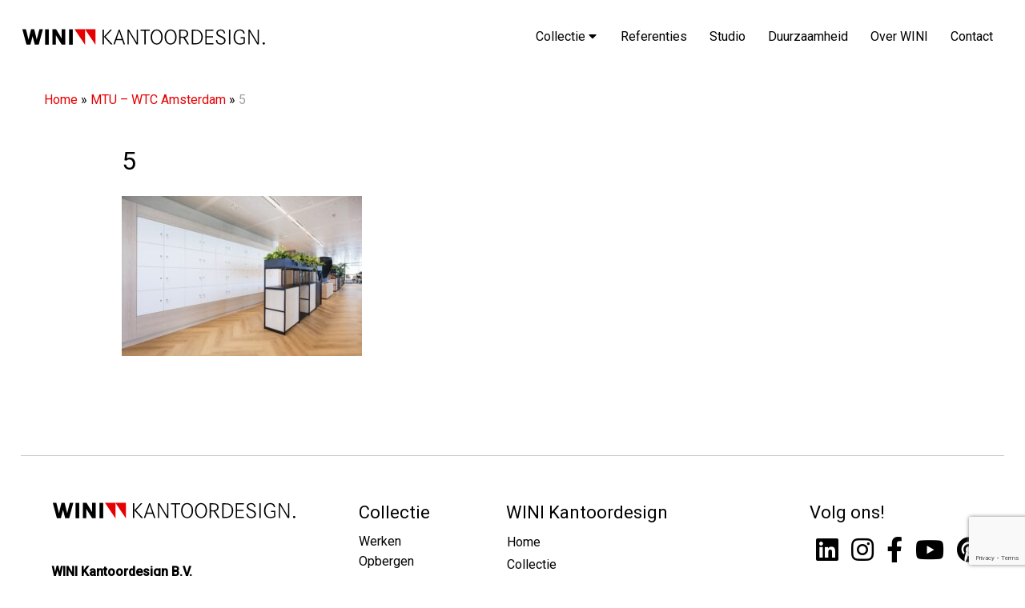

--- FILE ---
content_type: text/html; charset=UTF-8
request_url: https://www.wini.nl/projecten/mtu-wtc-amsterdam/attachment/5/
body_size: 13173
content:
<!doctype html>
<html lang="nl-NL">

<head>
    <meta charset="UTF-8">
    <meta name="viewport" content="width=device-width, initial-scale=1">
    <link rel="profile" href="https://gmpg.org/xfn/11">
    <link rel="icon" type="image/x-icon" href="https://www.wini.nl/wp-content/themes/wini-thema/assets/imgs/favicon.png">
    <meta name='robots' content='index, follow, max-image-preview:large, max-snippet:-1, max-video-preview:-1' />
	<style>img:is([sizes="auto" i], [sizes^="auto," i]) { contain-intrinsic-size: 3000px 1500px }</style>
	
	<!-- This site is optimized with the Yoast SEO plugin v26.8 - https://yoast.com/product/yoast-seo-wordpress/ -->
	<title>5 - WINI - Kantoordesign</title>
	<link rel="canonical" href="https://www.wini.nl/projecten/mtu-wtc-amsterdam/attachment/5/" />
	<meta property="og:locale" content="nl_NL" />
	<meta property="og:type" content="article" />
	<meta property="og:title" content="5 - WINI - Kantoordesign" />
	<meta property="og:url" content="https://www.wini.nl/projecten/mtu-wtc-amsterdam/attachment/5/" />
	<meta property="og:site_name" content="WINI - Kantoordesign" />
	<meta property="og:image" content="https://www.wini.nl/projecten/mtu-wtc-amsterdam/attachment/5" />
	<meta property="og:image:width" content="1" />
	<meta property="og:image:height" content="1" />
	<meta property="og:image:type" content="image/jpeg" />
	<meta name="twitter:card" content="summary_large_image" />
	<script type="application/ld+json" class="yoast-schema-graph">{"@context":"https://schema.org","@graph":[{"@type":"WebPage","@id":"https://www.wini.nl/projecten/mtu-wtc-amsterdam/attachment/5/","url":"https://www.wini.nl/projecten/mtu-wtc-amsterdam/attachment/5/","name":"5 - WINI - Kantoordesign","isPartOf":{"@id":"https://wini.janssen.nl/#website"},"primaryImageOfPage":{"@id":"https://www.wini.nl/projecten/mtu-wtc-amsterdam/attachment/5/#primaryimage"},"image":{"@id":"https://www.wini.nl/projecten/mtu-wtc-amsterdam/attachment/5/#primaryimage"},"thumbnailUrl":"https://www.wini.nl/wp-content/uploads/2023/07/5-scaled.jpg","datePublished":"2023-07-11T13:28:40+00:00","breadcrumb":{"@id":"https://www.wini.nl/projecten/mtu-wtc-amsterdam/attachment/5/#breadcrumb"},"inLanguage":"nl-NL","potentialAction":[{"@type":"ReadAction","target":["https://www.wini.nl/projecten/mtu-wtc-amsterdam/attachment/5/"]}]},{"@type":"ImageObject","inLanguage":"nl-NL","@id":"https://www.wini.nl/projecten/mtu-wtc-amsterdam/attachment/5/#primaryimage","url":"https://www.wini.nl/wp-content/uploads/2023/07/5-scaled.jpg","contentUrl":"https://www.wini.nl/wp-content/uploads/2023/07/5-scaled.jpg","width":2560,"height":1706},{"@type":"BreadcrumbList","@id":"https://www.wini.nl/projecten/mtu-wtc-amsterdam/attachment/5/#breadcrumb","itemListElement":[{"@type":"ListItem","position":1,"name":"Home","item":"https://www.wini.nl/"},{"@type":"ListItem","position":2,"name":"MTU &#8211; WTC Amsterdam","item":"https://www.wini.nl/projecten/mtu-wtc-amsterdam/"},{"@type":"ListItem","position":3,"name":"5"}]},{"@type":"WebSite","@id":"https://wini.janssen.nl/#website","url":"https://wini.janssen.nl/","name":"WINI - Kantoordesign","description":"","potentialAction":[{"@type":"SearchAction","target":{"@type":"EntryPoint","urlTemplate":"https://wini.janssen.nl/?s={search_term_string}"},"query-input":{"@type":"PropertyValueSpecification","valueRequired":true,"valueName":"search_term_string"}}],"inLanguage":"nl-NL"}]}</script>
	<!-- / Yoast SEO plugin. -->


<link rel='dns-prefetch' href='//cdnjs.cloudflare.com' />
<link rel='dns-prefetch' href='//www.google.com' />
<link rel='dns-prefetch' href='//cdn.jsdelivr.net' />
<link rel='dns-prefetch' href='//use.fontawesome.com' />

<link rel="alternate" type="application/rss+xml" title="WINI - Kantoordesign &raquo; feed" href="https://www.wini.nl/feed/" />
<link rel="alternate" type="application/rss+xml" title="WINI - Kantoordesign &raquo; reacties feed" href="https://www.wini.nl/comments/feed/" />
<link rel="alternate" type="application/rss+xml" title="WINI - Kantoordesign &raquo; 5 reacties feed" href="https://www.wini.nl/projecten/mtu-wtc-amsterdam/attachment/5/feed/" />
<style id='wp-emoji-styles-inline-css'>

	img.wp-smiley, img.emoji {
		display: inline !important;
		border: none !important;
		box-shadow: none !important;
		height: 1em !important;
		width: 1em !important;
		margin: 0 0.07em !important;
		vertical-align: -0.1em !important;
		background: none !important;
		padding: 0 !important;
	}
</style>
<link rel='stylesheet' id='wp-block-library-css' href='https://www.wini.nl/wp-includes/css/dist/block-library/style.min.css?ver=6.8.3' media='all' />
<style id='classic-theme-styles-inline-css'>
/*! This file is auto-generated */
.wp-block-button__link{color:#fff;background-color:#32373c;border-radius:9999px;box-shadow:none;text-decoration:none;padding:calc(.667em + 2px) calc(1.333em + 2px);font-size:1.125em}.wp-block-file__button{background:#32373c;color:#fff;text-decoration:none}
</style>
<style id='font-awesome-svg-styles-default-inline-css'>
.svg-inline--fa {
  display: inline-block;
  height: 1em;
  overflow: visible;
  vertical-align: -.125em;
}
</style>
<link rel='stylesheet' id='font-awesome-svg-styles-css' href='https://www.wini.nl/wp-content/uploads/font-awesome/v5.15.4/css/svg-with-js.css' media='all' />
<style id='font-awesome-svg-styles-inline-css'>
   .wp-block-font-awesome-icon svg::before,
   .wp-rich-text-font-awesome-icon svg::before {content: unset;}
</style>
<style id='global-styles-inline-css'>
:root{--wp--preset--aspect-ratio--square: 1;--wp--preset--aspect-ratio--4-3: 4/3;--wp--preset--aspect-ratio--3-4: 3/4;--wp--preset--aspect-ratio--3-2: 3/2;--wp--preset--aspect-ratio--2-3: 2/3;--wp--preset--aspect-ratio--16-9: 16/9;--wp--preset--aspect-ratio--9-16: 9/16;--wp--preset--color--black: #000000;--wp--preset--color--cyan-bluish-gray: #abb8c3;--wp--preset--color--white: #ffffff;--wp--preset--color--pale-pink: #f78da7;--wp--preset--color--vivid-red: #cf2e2e;--wp--preset--color--luminous-vivid-orange: #ff6900;--wp--preset--color--luminous-vivid-amber: #fcb900;--wp--preset--color--light-green-cyan: #7bdcb5;--wp--preset--color--vivid-green-cyan: #00d084;--wp--preset--color--pale-cyan-blue: #8ed1fc;--wp--preset--color--vivid-cyan-blue: #0693e3;--wp--preset--color--vivid-purple: #9b51e0;--wp--preset--gradient--vivid-cyan-blue-to-vivid-purple: linear-gradient(135deg,rgba(6,147,227,1) 0%,rgb(155,81,224) 100%);--wp--preset--gradient--light-green-cyan-to-vivid-green-cyan: linear-gradient(135deg,rgb(122,220,180) 0%,rgb(0,208,130) 100%);--wp--preset--gradient--luminous-vivid-amber-to-luminous-vivid-orange: linear-gradient(135deg,rgba(252,185,0,1) 0%,rgba(255,105,0,1) 100%);--wp--preset--gradient--luminous-vivid-orange-to-vivid-red: linear-gradient(135deg,rgba(255,105,0,1) 0%,rgb(207,46,46) 100%);--wp--preset--gradient--very-light-gray-to-cyan-bluish-gray: linear-gradient(135deg,rgb(238,238,238) 0%,rgb(169,184,195) 100%);--wp--preset--gradient--cool-to-warm-spectrum: linear-gradient(135deg,rgb(74,234,220) 0%,rgb(151,120,209) 20%,rgb(207,42,186) 40%,rgb(238,44,130) 60%,rgb(251,105,98) 80%,rgb(254,248,76) 100%);--wp--preset--gradient--blush-light-purple: linear-gradient(135deg,rgb(255,206,236) 0%,rgb(152,150,240) 100%);--wp--preset--gradient--blush-bordeaux: linear-gradient(135deg,rgb(254,205,165) 0%,rgb(254,45,45) 50%,rgb(107,0,62) 100%);--wp--preset--gradient--luminous-dusk: linear-gradient(135deg,rgb(255,203,112) 0%,rgb(199,81,192) 50%,rgb(65,88,208) 100%);--wp--preset--gradient--pale-ocean: linear-gradient(135deg,rgb(255,245,203) 0%,rgb(182,227,212) 50%,rgb(51,167,181) 100%);--wp--preset--gradient--electric-grass: linear-gradient(135deg,rgb(202,248,128) 0%,rgb(113,206,126) 100%);--wp--preset--gradient--midnight: linear-gradient(135deg,rgb(2,3,129) 0%,rgb(40,116,252) 100%);--wp--preset--font-size--small: 13px;--wp--preset--font-size--medium: 20px;--wp--preset--font-size--large: 36px;--wp--preset--font-size--x-large: 42px;--wp--preset--spacing--20: 0.44rem;--wp--preset--spacing--30: 0.67rem;--wp--preset--spacing--40: 1rem;--wp--preset--spacing--50: 1.5rem;--wp--preset--spacing--60: 2.25rem;--wp--preset--spacing--70: 3.38rem;--wp--preset--spacing--80: 5.06rem;--wp--preset--shadow--natural: 6px 6px 9px rgba(0, 0, 0, 0.2);--wp--preset--shadow--deep: 12px 12px 50px rgba(0, 0, 0, 0.4);--wp--preset--shadow--sharp: 6px 6px 0px rgba(0, 0, 0, 0.2);--wp--preset--shadow--outlined: 6px 6px 0px -3px rgba(255, 255, 255, 1), 6px 6px rgba(0, 0, 0, 1);--wp--preset--shadow--crisp: 6px 6px 0px rgba(0, 0, 0, 1);}:where(.is-layout-flex){gap: 0.5em;}:where(.is-layout-grid){gap: 0.5em;}body .is-layout-flex{display: flex;}.is-layout-flex{flex-wrap: wrap;align-items: center;}.is-layout-flex > :is(*, div){margin: 0;}body .is-layout-grid{display: grid;}.is-layout-grid > :is(*, div){margin: 0;}:where(.wp-block-columns.is-layout-flex){gap: 2em;}:where(.wp-block-columns.is-layout-grid){gap: 2em;}:where(.wp-block-post-template.is-layout-flex){gap: 1.25em;}:where(.wp-block-post-template.is-layout-grid){gap: 1.25em;}.has-black-color{color: var(--wp--preset--color--black) !important;}.has-cyan-bluish-gray-color{color: var(--wp--preset--color--cyan-bluish-gray) !important;}.has-white-color{color: var(--wp--preset--color--white) !important;}.has-pale-pink-color{color: var(--wp--preset--color--pale-pink) !important;}.has-vivid-red-color{color: var(--wp--preset--color--vivid-red) !important;}.has-luminous-vivid-orange-color{color: var(--wp--preset--color--luminous-vivid-orange) !important;}.has-luminous-vivid-amber-color{color: var(--wp--preset--color--luminous-vivid-amber) !important;}.has-light-green-cyan-color{color: var(--wp--preset--color--light-green-cyan) !important;}.has-vivid-green-cyan-color{color: var(--wp--preset--color--vivid-green-cyan) !important;}.has-pale-cyan-blue-color{color: var(--wp--preset--color--pale-cyan-blue) !important;}.has-vivid-cyan-blue-color{color: var(--wp--preset--color--vivid-cyan-blue) !important;}.has-vivid-purple-color{color: var(--wp--preset--color--vivid-purple) !important;}.has-black-background-color{background-color: var(--wp--preset--color--black) !important;}.has-cyan-bluish-gray-background-color{background-color: var(--wp--preset--color--cyan-bluish-gray) !important;}.has-white-background-color{background-color: var(--wp--preset--color--white) !important;}.has-pale-pink-background-color{background-color: var(--wp--preset--color--pale-pink) !important;}.has-vivid-red-background-color{background-color: var(--wp--preset--color--vivid-red) !important;}.has-luminous-vivid-orange-background-color{background-color: var(--wp--preset--color--luminous-vivid-orange) !important;}.has-luminous-vivid-amber-background-color{background-color: var(--wp--preset--color--luminous-vivid-amber) !important;}.has-light-green-cyan-background-color{background-color: var(--wp--preset--color--light-green-cyan) !important;}.has-vivid-green-cyan-background-color{background-color: var(--wp--preset--color--vivid-green-cyan) !important;}.has-pale-cyan-blue-background-color{background-color: var(--wp--preset--color--pale-cyan-blue) !important;}.has-vivid-cyan-blue-background-color{background-color: var(--wp--preset--color--vivid-cyan-blue) !important;}.has-vivid-purple-background-color{background-color: var(--wp--preset--color--vivid-purple) !important;}.has-black-border-color{border-color: var(--wp--preset--color--black) !important;}.has-cyan-bluish-gray-border-color{border-color: var(--wp--preset--color--cyan-bluish-gray) !important;}.has-white-border-color{border-color: var(--wp--preset--color--white) !important;}.has-pale-pink-border-color{border-color: var(--wp--preset--color--pale-pink) !important;}.has-vivid-red-border-color{border-color: var(--wp--preset--color--vivid-red) !important;}.has-luminous-vivid-orange-border-color{border-color: var(--wp--preset--color--luminous-vivid-orange) !important;}.has-luminous-vivid-amber-border-color{border-color: var(--wp--preset--color--luminous-vivid-amber) !important;}.has-light-green-cyan-border-color{border-color: var(--wp--preset--color--light-green-cyan) !important;}.has-vivid-green-cyan-border-color{border-color: var(--wp--preset--color--vivid-green-cyan) !important;}.has-pale-cyan-blue-border-color{border-color: var(--wp--preset--color--pale-cyan-blue) !important;}.has-vivid-cyan-blue-border-color{border-color: var(--wp--preset--color--vivid-cyan-blue) !important;}.has-vivid-purple-border-color{border-color: var(--wp--preset--color--vivid-purple) !important;}.has-vivid-cyan-blue-to-vivid-purple-gradient-background{background: var(--wp--preset--gradient--vivid-cyan-blue-to-vivid-purple) !important;}.has-light-green-cyan-to-vivid-green-cyan-gradient-background{background: var(--wp--preset--gradient--light-green-cyan-to-vivid-green-cyan) !important;}.has-luminous-vivid-amber-to-luminous-vivid-orange-gradient-background{background: var(--wp--preset--gradient--luminous-vivid-amber-to-luminous-vivid-orange) !important;}.has-luminous-vivid-orange-to-vivid-red-gradient-background{background: var(--wp--preset--gradient--luminous-vivid-orange-to-vivid-red) !important;}.has-very-light-gray-to-cyan-bluish-gray-gradient-background{background: var(--wp--preset--gradient--very-light-gray-to-cyan-bluish-gray) !important;}.has-cool-to-warm-spectrum-gradient-background{background: var(--wp--preset--gradient--cool-to-warm-spectrum) !important;}.has-blush-light-purple-gradient-background{background: var(--wp--preset--gradient--blush-light-purple) !important;}.has-blush-bordeaux-gradient-background{background: var(--wp--preset--gradient--blush-bordeaux) !important;}.has-luminous-dusk-gradient-background{background: var(--wp--preset--gradient--luminous-dusk) !important;}.has-pale-ocean-gradient-background{background: var(--wp--preset--gradient--pale-ocean) !important;}.has-electric-grass-gradient-background{background: var(--wp--preset--gradient--electric-grass) !important;}.has-midnight-gradient-background{background: var(--wp--preset--gradient--midnight) !important;}.has-small-font-size{font-size: var(--wp--preset--font-size--small) !important;}.has-medium-font-size{font-size: var(--wp--preset--font-size--medium) !important;}.has-large-font-size{font-size: var(--wp--preset--font-size--large) !important;}.has-x-large-font-size{font-size: var(--wp--preset--font-size--x-large) !important;}
:where(.wp-block-post-template.is-layout-flex){gap: 1.25em;}:where(.wp-block-post-template.is-layout-grid){gap: 1.25em;}
:where(.wp-block-columns.is-layout-flex){gap: 2em;}:where(.wp-block-columns.is-layout-grid){gap: 2em;}
:root :where(.wp-block-pullquote){font-size: 1.5em;line-height: 1.6;}
</style>
<link rel='stylesheet' id='megamenu-css' href='https://www.wini.nl/wp-content/uploads/maxmegamenu/style.css?ver=9ea64f' media='all' />
<link rel='stylesheet' id='dashicons-css' href='https://www.wini.nl/wp-includes/css/dashicons.min.css?ver=6.8.3' media='all' />
<link rel='stylesheet' id='foundation-css' href='https://cdn.jsdelivr.net/npm/foundation-sites@6.6.3/dist/css/foundation.min.css?ver=6.6.3' media='all' />
<link rel='stylesheet' id='app-css' href='https://www.wini.nl/wp-content/themes/wini-thema/assets/css/app.css?ver=1.0' media='all' />
<link rel='stylesheet' id='slick-css' href='https://www.wini.nl/wp-content/themes/wini-thema/assets/css/slick.css?ver=1.0' media='all' />
<link rel='stylesheet' id='slick-theme-css' href='https://www.wini.nl/wp-content/themes/wini-thema/assets/css/slick-theme.css?ver=1.0' media='all' />
<link rel='stylesheet' id='fa-css' href='https://cdnjs.cloudflare.com/ajax/libs/font-awesome/5.15.3/css/all.min.css?ver=5.15.3' media='all' />
<link rel='stylesheet' id='lightbox-css' href='https://www.wini.nl/wp-content/themes/wini-thema/assets/css/lightbox.min.css?ver=1.0' media='all' />
<link rel='stylesheet' id='wini-thema-style-css' href='https://www.wini.nl/wp-content/themes/wini-thema/style.css?ver=1.0.0' media='all' />
<link rel='stylesheet' id='font-awesome-official-css' href='https://use.fontawesome.com/releases/v5.15.4/css/all.css' media='all' integrity="sha384-DyZ88mC6Up2uqS4h/KRgHuoeGwBcD4Ng9SiP4dIRy0EXTlnuz47vAwmeGwVChigm" crossorigin="anonymous" />
<link rel='stylesheet' id='font-awesome-official-v4shim-css' href='https://use.fontawesome.com/releases/v5.15.4/css/v4-shims.css' media='all' integrity="sha384-Vq76wejb3QJM4nDatBa5rUOve+9gkegsjCebvV/9fvXlGWo4HCMR4cJZjjcF6Viv" crossorigin="anonymous" />
<style id='font-awesome-official-v4shim-inline-css'>
@font-face {
font-family: "FontAwesome";
font-display: block;
src: url("https://use.fontawesome.com/releases/v5.15.4/webfonts/fa-brands-400.eot"),
		url("https://use.fontawesome.com/releases/v5.15.4/webfonts/fa-brands-400.eot?#iefix") format("embedded-opentype"),
		url("https://use.fontawesome.com/releases/v5.15.4/webfonts/fa-brands-400.woff2") format("woff2"),
		url("https://use.fontawesome.com/releases/v5.15.4/webfonts/fa-brands-400.woff") format("woff"),
		url("https://use.fontawesome.com/releases/v5.15.4/webfonts/fa-brands-400.ttf") format("truetype"),
		url("https://use.fontawesome.com/releases/v5.15.4/webfonts/fa-brands-400.svg#fontawesome") format("svg");
}

@font-face {
font-family: "FontAwesome";
font-display: block;
src: url("https://use.fontawesome.com/releases/v5.15.4/webfonts/fa-solid-900.eot"),
		url("https://use.fontawesome.com/releases/v5.15.4/webfonts/fa-solid-900.eot?#iefix") format("embedded-opentype"),
		url("https://use.fontawesome.com/releases/v5.15.4/webfonts/fa-solid-900.woff2") format("woff2"),
		url("https://use.fontawesome.com/releases/v5.15.4/webfonts/fa-solid-900.woff") format("woff"),
		url("https://use.fontawesome.com/releases/v5.15.4/webfonts/fa-solid-900.ttf") format("truetype"),
		url("https://use.fontawesome.com/releases/v5.15.4/webfonts/fa-solid-900.svg#fontawesome") format("svg");
}

@font-face {
font-family: "FontAwesome";
font-display: block;
src: url("https://use.fontawesome.com/releases/v5.15.4/webfonts/fa-regular-400.eot"),
		url("https://use.fontawesome.com/releases/v5.15.4/webfonts/fa-regular-400.eot?#iefix") format("embedded-opentype"),
		url("https://use.fontawesome.com/releases/v5.15.4/webfonts/fa-regular-400.woff2") format("woff2"),
		url("https://use.fontawesome.com/releases/v5.15.4/webfonts/fa-regular-400.woff") format("woff"),
		url("https://use.fontawesome.com/releases/v5.15.4/webfonts/fa-regular-400.ttf") format("truetype"),
		url("https://use.fontawesome.com/releases/v5.15.4/webfonts/fa-regular-400.svg#fontawesome") format("svg");
unicode-range: U+F004-F005,U+F007,U+F017,U+F022,U+F024,U+F02E,U+F03E,U+F044,U+F057-F059,U+F06E,U+F070,U+F075,U+F07B-F07C,U+F080,U+F086,U+F089,U+F094,U+F09D,U+F0A0,U+F0A4-F0A7,U+F0C5,U+F0C7-F0C8,U+F0E0,U+F0EB,U+F0F3,U+F0F8,U+F0FE,U+F111,U+F118-F11A,U+F11C,U+F133,U+F144,U+F146,U+F14A,U+F14D-F14E,U+F150-F152,U+F15B-F15C,U+F164-F165,U+F185-F186,U+F191-F192,U+F1AD,U+F1C1-F1C9,U+F1CD,U+F1D8,U+F1E3,U+F1EA,U+F1F6,U+F1F9,U+F20A,U+F247-F249,U+F24D,U+F254-F25B,U+F25D,U+F267,U+F271-F274,U+F279,U+F28B,U+F28D,U+F2B5-F2B6,U+F2B9,U+F2BB,U+F2BD,U+F2C1-F2C2,U+F2D0,U+F2D2,U+F2DC,U+F2ED,U+F328,U+F358-F35B,U+F3A5,U+F3D1,U+F410,U+F4AD;
}
</style>
<script src="https://www.wini.nl/wp-includes/js/jquery/jquery.min.js?ver=3.7.1" id="jquery-core-js"></script>
<script src="https://www.wini.nl/wp-includes/js/jquery/jquery-migrate.min.js?ver=3.4.1" id="jquery-migrate-js"></script>
<script src="https://www.wini.nl/wp-content/themes/wini-thema/js/script.js?ver=1.0.0" id="script-js"></script>
<script data-minify="1" src="https://www.wini.nl/wp-content/cache/min/1/ajax/libs/foundation/6.7.4/js/foundation.min.js?ver=1715842762" id="foundationjs-js"></script>
<script src="https://www.wini.nl/wp-content/themes/wini-thema/js/slick.min.js?ver=1.0.0" id="slick-js-js"></script>
<script src="https://www.wini.nl/wp-content/themes/wini-thema/js/lightbox.min.js?ver=1.0.0" id="lightbox-js"></script>
<link rel="https://api.w.org/" href="https://www.wini.nl/wp-json/" /><link rel="alternate" title="JSON" type="application/json" href="https://www.wini.nl/wp-json/wp/v2/media/3399" /><link rel="EditURI" type="application/rsd+xml" title="RSD" href="https://www.wini.nl/xmlrpc.php?rsd" />
<meta name="generator" content="WordPress 6.8.3" />
<link rel='shortlink' href='https://www.wini.nl/?p=3399' />
<link rel="alternate" title="oEmbed (JSON)" type="application/json+oembed" href="https://www.wini.nl/wp-json/oembed/1.0/embed?url=https%3A%2F%2Fwww.wini.nl%2Fprojecten%2Fmtu-wtc-amsterdam%2Fattachment%2F5%2F" />
<link rel="alternate" title="oEmbed (XML)" type="text/xml+oembed" href="https://www.wini.nl/wp-json/oembed/1.0/embed?url=https%3A%2F%2Fwww.wini.nl%2Fprojecten%2Fmtu-wtc-amsterdam%2Fattachment%2F5%2F&#038;format=xml" />
<style type="text/css">/** Mega Menu CSS: fs **/</style>
<noscript><style id="rocket-lazyload-nojs-css">.rll-youtube-player, [data-lazy-src]{display:none !important;}</style></noscript>	
<!-- OLD Global site tag (gtag.js) - Google Analytics -->
<script async src="https://www.googletagmanager.com/gtag/js?id=G-BHPVB0S3S2"></script>
<script>
  window.dataLayer = window.dataLayer || [];
  function gtag(){dataLayer.push(arguments);}
  gtag('js', new Date());

  gtag('config', 'G-BHPVB0S3S2');
</script>
	
<!-- Google tag (gtag.js) -->
<script async src="https://www.googletagmanager.com/gtag/js?id=G-FWHLPP4LPJ"></script>
<script>
  window.dataLayer = window.dataLayer || [];
  function gtag(){dataLayer.push(arguments);}
  gtag('js', new Date());

  gtag('config', 'G-FWHLPP4LPJ');
</script>

<meta name="generator" content="WP Rocket 3.20.3" data-wpr-features="wpr_minify_js wpr_lazyload_images wpr_preload_links wpr_desktop" /></head>

<body class="attachment wp-singular attachment-template-default single single-attachment postid-3399 attachmentid-3399 attachment-jpeg wp-theme-wini-thema mega-menu-additional-menu">

    <a id="button"></a>

    <div class="nav-bar">
        <div data-rocket-location-hash="8af035a257c430b9b9d8287e2282df1d" class="container-full">
            <div class="grid-x text-center align-middle">
                <div class="large-3 medium-3 small-8 cell logo">
                    <a href="https://www.wini.nl/"><img
                            src="data:image/svg+xml,%3Csvg%20xmlns='http://www.w3.org/2000/svg'%20viewBox='0%200%200%200'%3E%3C/svg%3E"
                            style="position: relative; z-index: 100;" data-lazy-src="https://www.wini.nl/wp-content/themes/wini-thema/assets/imgs/logo.svg"><noscript><img
                            src="https://www.wini.nl/wp-content/themes/wini-thema/assets/imgs/logo.svg"
                            style="position: relative; z-index: 100;"></noscript></a>
                </div>
				 <div class="large-12 mobile cell">
					<div id="mega-menu-wrap-additional-menu" class="mega-menu-wrap"><div class="mega-menu-toggle"><div class="mega-toggle-blocks-left"></div><div class="mega-toggle-blocks-center"></div><div class="mega-toggle-blocks-right"><div class='mega-toggle-block mega-menu-toggle-animated-block mega-toggle-block-0' id='mega-toggle-block-0'><button aria-label="Toggle Menu" class="mega-toggle-animated mega-toggle-animated-slider" type="button" aria-expanded="false">
                  <span class="mega-toggle-animated-box">
                    <span class="mega-toggle-animated-inner"></span>
                  </span>
                </button></div></div></div><ul id="mega-menu-additional-menu" class="mega-menu max-mega-menu mega-menu-horizontal mega-no-js" data-event="hover_intent" data-effect="fade_up" data-effect-speed="200" data-effect-mobile="disabled" data-effect-speed-mobile="0" data-mobile-force-width="false" data-second-click="go" data-document-click="collapse" data-vertical-behaviour="standard" data-breakpoint="768" data-unbind="true" data-mobile-state="collapse_all" data-mobile-direction="vertical" data-hover-intent-timeout="300" data-hover-intent-interval="100"><li class="mega-menu-item mega-menu-item-type-post_type mega-menu-item-object-page mega-menu-item-has-children mega-align-bottom-left mega-menu-flyout mega-menu-item-2588" id="mega-menu-item-2588"><a class="mega-menu-link" href="https://www.wini.nl/collectie/" aria-expanded="false" tabindex="0">Collectie ⌵<span class="mega-indicator" aria-hidden="true"></span></a>
<ul class="mega-sub-menu">
<li class="mega-menu-item mega-menu-item-type-post_type mega-menu-item-object-collectie mega-menu-item-has-children mega-menu-item-2595" id="mega-menu-item-2595"><a class="mega-menu-link" href="https://www.wini.nl/collectie/accessoires/" aria-expanded="false">Accessoires ⌵<span class="mega-indicator" aria-hidden="true"></span></a>
	<ul class="mega-sub-menu">
<li class="mega-menu-item mega-menu-item-type-post_type mega-menu-item-object-collectie mega-menu-item-2596" id="mega-menu-item-2596"><a class="mega-menu-link" href="https://www.wini.nl/collectie/accessoires/elektrificatie/">Elektrificatie</a></li><li class="mega-menu-item mega-menu-item-type-post_type mega-menu-item-object-collectie mega-menu-item-2597" id="mega-menu-item-2597"><a class="mega-menu-link" href="https://www.wini.nl/collectie/accessoires/monitor-armen/">Monitorarmen</a></li><li class="mega-menu-item mega-menu-item-type-post_type mega-menu-item-object-collectie mega-menu-item-2598" id="mega-menu-item-2598"><a class="mega-menu-link" href="https://www.wini.nl/collectie/accessoires/verlichting/">Verlichting</a></li><li class="mega-menu-item mega-menu-item-type-post_type mega-menu-item-object-collectie mega-menu-item-2599" id="mega-menu-item-2599"><a class="mega-menu-link" href="https://www.wini.nl/collectie/accessoires/vloerbedekking/">Vloerbedekking</a></li>	</ul>
</li><li class="mega-menu-item mega-menu-item-type-post_type mega-menu-item-object-collectie mega-menu-item-has-children mega-menu-item-2600" id="mega-menu-item-2600"><a class="mega-menu-link" href="https://www.wini.nl/collectie/akoestiek/" aria-expanded="false">Akoestiek ⌵<span class="mega-indicator" aria-hidden="true"></span></a>
	<ul class="mega-sub-menu">
<li class="mega-menu-item mega-menu-item-type-post_type mega-menu-item-object-collectie mega-menu-item-2601" id="mega-menu-item-2601"><a class="mega-menu-link" href="https://www.wini.nl/collectie/akoestiek/panelen/">Panelen</a></li><li class="mega-menu-item mega-menu-item-type-post_type mega-menu-item-object-collectie mega-menu-item-2602" id="mega-menu-item-2602"><a class="mega-menu-link" href="https://www.wini.nl/collectie/akoestiek/room-in-room/">Room in Room</a></li><li class="mega-menu-item mega-menu-item-type-post_type mega-menu-item-object-collectie mega-menu-item-2603" id="mega-menu-item-2603"><a class="mega-menu-link" href="https://www.wini.nl/collectie/akoestiek/scheidingswanden/">Scheidingswanden</a></li>	</ul>
</li><li class="mega-menu-item mega-menu-item-type-post_type mega-menu-item-object-collectie mega-menu-item-has-children mega-menu-item-2604" id="mega-menu-item-2604"><a class="mega-menu-link" href="https://www.wini.nl/collectie/maatwerk/" aria-expanded="false">Maatwerk ⌵<span class="mega-indicator" aria-hidden="true"></span></a>
	<ul class="mega-sub-menu">
<li class="mega-menu-item mega-menu-item-type-post_type mega-menu-item-object-collectie mega-menu-item-2605" id="mega-menu-item-2605"><a class="mega-menu-link" href="https://www.wini.nl/collectie/maatwerk/balies/">Balies</a></li><li class="mega-menu-item mega-menu-item-type-post_type mega-menu-item-object-collectie mega-menu-item-2606" id="mega-menu-item-2606"><a class="mega-menu-link" href="https://www.wini.nl/collectie/maatwerk/opbergen/">Opbergen</a></li><li class="mega-menu-item mega-menu-item-type-post_type mega-menu-item-object-collectie mega-menu-item-2607" id="mega-menu-item-2607"><a class="mega-menu-link" href="https://www.wini.nl/collectie/maatwerk/vergadertafels/">Vergadertafels</a></li><li class="mega-menu-item mega-menu-item-type-post_type mega-menu-item-object-collectie mega-menu-item-2608" id="mega-menu-item-2608"><a class="mega-menu-link" href="https://www.wini.nl/collectie/maatwerk/werkplekken/">Werkplekken</a></li>	</ul>
</li><li class="mega-menu-item mega-menu-item-type-post_type mega-menu-item-object-collectie mega-menu-item-has-children mega-menu-item-2609" id="mega-menu-item-2609"><a class="mega-menu-link" href="https://www.wini.nl/collectie/opbergen/" aria-expanded="false">Opbergen ⌵<span class="mega-indicator" aria-hidden="true"></span></a>
	<ul class="mega-sub-menu">
<li class="mega-menu-item mega-menu-item-type-post_type mega-menu-item-object-collectie mega-menu-item-2610" id="mega-menu-item-2610"><a class="mega-menu-link" href="https://www.wini.nl/collectie/opbergen/kasten/">Kasten</a></li><li class="mega-menu-item mega-menu-item-type-post_type mega-menu-item-object-collectie mega-menu-item-2611" id="mega-menu-item-2611"><a class="mega-menu-link" href="https://www.wini.nl/collectie/opbergen/ladeblokken/">Ladeblokken</a></li><li class="mega-menu-item mega-menu-item-type-post_type mega-menu-item-object-collectie mega-menu-item-2612" id="mega-menu-item-2612"><a class="mega-menu-link" href="https://www.wini.nl/collectie/opbergen/lockers/">Lockers</a></li><li class="mega-menu-item mega-menu-item-type-post_type mega-menu-item-object-collectie mega-menu-item-2613" id="mega-menu-item-2613"><a class="mega-menu-link" href="https://www.wini.nl/collectie/opbergen/persoonlijke-lade/">Persoonlijke lade</a></li>	</ul>
</li><li class="mega-menu-item mega-menu-item-type-post_type mega-menu-item-object-collectie mega-menu-item-has-children mega-menu-item-2614" id="mega-menu-item-2614"><a class="mega-menu-link" href="https://www.wini.nl/collectie/vergaderen-2/" aria-expanded="false">Vergaderen ⌵<span class="mega-indicator" aria-hidden="true"></span></a>
	<ul class="mega-sub-menu">
<li class="mega-menu-item mega-menu-item-type-post_type mega-menu-item-object-collectie mega-menu-item-2615" id="mega-menu-item-2615"><a class="mega-menu-link" href="https://www.wini.nl/collectie/vergaderen-2/lounge-softseating/">Lounge-Softseating</a></li><li class="mega-menu-item mega-menu-item-type-post_type mega-menu-item-object-collectie mega-menu-item-2616" id="mega-menu-item-2616"><a class="mega-menu-link" href="https://www.wini.nl/collectie/vergaderen-2/stoelen/">Stoelen</a></li><li class="mega-menu-item mega-menu-item-type-post_type mega-menu-item-object-collectie mega-menu-item-2617" id="mega-menu-item-2617"><a class="mega-menu-link" href="https://www.wini.nl/collectie/vergaderen-2/tafels/">Tafels</a></li><li class="mega-menu-item mega-menu-item-type-post_type mega-menu-item-object-collectie mega-menu-item-3189" id="mega-menu-item-3189"><a class="mega-menu-link" href="https://www.wini.nl/collectie/vergaderen-2/ontmoeten/">Elements</a></li>	</ul>
</li><li class="mega-menu-item mega-menu-item-type-post_type mega-menu-item-object-collectie mega-menu-item-has-children mega-menu-item-2618" id="mega-menu-item-2618"><a class="mega-menu-link" href="https://www.wini.nl/collectie/werken/" aria-expanded="false">Werken ⌵<span class="mega-indicator" aria-hidden="true"></span></a>
	<ul class="mega-sub-menu">
<li class="mega-menu-item mega-menu-item-type-post_type mega-menu-item-object-collectie mega-menu-item-2619" id="mega-menu-item-2619"><a class="mega-menu-link" href="https://www.wini.nl/collectie/werken/bureaustoelen/">Bureaustoelen</a></li><li class="mega-menu-item mega-menu-item-type-post_type mega-menu-item-object-collectie mega-menu-item-2620" id="mega-menu-item-2620"><a class="mega-menu-link" href="https://www.wini.nl/collectie/werken/werkplekken/">Werkplekken</a></li>	</ul>
</li></ul>
</li><li class="mega-menu-item mega-menu-item-type-post_type mega-menu-item-object-page mega-menu-item-has-children mega-align-bottom-left mega-menu-flyout mega-menu-item-2587" id="mega-menu-item-2587"><a class="mega-menu-link" href="https://www.wini.nl/projecten/" aria-expanded="false" tabindex="0">Projecten ⌵<span class="mega-indicator" aria-hidden="true"></span></a>
<ul class="mega-sub-menu">
<li class="mega-menu-item mega-menu-item-type-post_type mega-menu-item-object-projecten mega-menu-item-2589" id="mega-menu-item-2589"><a class="mega-menu-link" href="https://www.wini.nl/projecten/arma-keukens/">Arma Keukens Nunspeet</a></li><li class="mega-menu-item mega-menu-item-type-post_type mega-menu-item-object-projecten mega-menu-item-2590" id="mega-menu-item-2590"><a class="mega-menu-link" href="https://www.wini.nl/projecten/fraser-property-amsterdam/">Fraser Property Amsterdam</a></li><li class="mega-menu-item mega-menu-item-type-post_type mega-menu-item-object-projecten mega-menu-item-2591" id="mega-menu-item-2591"><a class="mega-menu-link" href="https://www.wini.nl/projecten/apetito/">Apetito Rheine</a></li><li class="mega-menu-item mega-menu-item-type-post_type mega-menu-item-object-projecten mega-menu-item-2592" id="mega-menu-item-2592"><a class="mega-menu-link" href="https://www.wini.nl/projecten/deltares/">Deltares Delft</a></li><li class="mega-menu-item mega-menu-item-type-post_type mega-menu-item-object-projecten mega-menu-item-2594" id="mega-menu-item-2594"><a class="mega-menu-link" href="https://www.wini.nl/projecten/gemeente-waalwijk/">Gemeente Waalwijk</a></li></ul>
</li><li class="mega-menu-item mega-menu-item-type-post_type mega-menu-item-object-page mega-align-bottom-left mega-menu-flyout mega-menu-item-2586" id="mega-menu-item-2586"><a class="mega-menu-link" href="https://www.wini.nl/studio/" tabindex="0">Studio</a></li><li class="mega-menu-item mega-menu-item-type-post_type mega-menu-item-object-page mega-menu-item-has-children mega-align-bottom-left mega-menu-flyout mega-menu-item-2585" id="mega-menu-item-2585"><a class="mega-menu-link" href="https://www.wini.nl/duurzaamheid/" aria-expanded="false" tabindex="0">Duurzaamheid<span class="mega-indicator" aria-hidden="true"></span></a>
<ul class="mega-sub-menu">
<li class="mega-menu-item mega-menu-item-type-post_type mega-menu-item-object-page mega-menu-item-4770" id="mega-menu-item-4770"><a class="mega-menu-link" href="https://www.wini.nl/duurzaamheid/sara/">SARA</a></li></ul>
</li><li class="mega-menu-item mega-menu-item-type-post_type mega-menu-item-object-page mega-align-bottom-left mega-menu-flyout mega-menu-item-2584" id="mega-menu-item-2584"><a class="mega-menu-link" href="https://www.wini.nl/over-wini/" tabindex="0">Over WINI</a></li><li class="mega-menu-item mega-menu-item-type-post_type mega-menu-item-object-page mega-align-bottom-left mega-menu-flyout mega-menu-item-2583" id="mega-menu-item-2583"><a class="mega-menu-link" href="https://www.wini.nl/contact/" tabindex="0">Contact</a></li></ul></div>				</div>
				
                <div class="large-9 medium-9 small-4 cell">
                    <!-- big menu -->
                    <div class="navbar desktop">
                        <nav id="site-navigation" class="main-navigation">
                            <button class="menu-toggle button black" aria-controls="primary-menu"
                                aria-expanded="false"><i class="fas fa-bars"></i></button>
                            <div class="dropdown">
                                <a class="dropbtn collectiebtn"
                                    href="https://www.wini.nl/collectie">Collectie
                                    <i class="fa fa-caret-down"></i>
                                </a>
                                <div class="dropdown-content">
                                    <div data-rocket-location-hash="eda1931c16dc70e7bba0b4871e722ae2" class="grid-container">
                                        <div class="grid-x grid-padding-x">

                                                                                        <div class="large-2 medium-2 small-2 cell">
                                                                                                                                                <a href="https://www.wini.nl/collectie/werken/">
                                                    <div data-bg="https://www.wini.nl/wp-content/uploads/2021/10/werken.png" class="svg-icon rocket-lazyload"
                                                        style="">
                                                    </div>
                                                    <h3>Werken                                                </h3></a>
                                                                                                                                                
                                                                                                <ul class="sub-items">
                                                                                                        <li><a href="https://www.wini.nl/collectie/werken/werkplekken/">Werkplekken</a>
                                                    </li>
                                                                                                        <li><a href="https://www.wini.nl/collectie/werken/bureaustoelen/">Bureaustoelen</a>
                                                    </li>
                                                                                                                                                                                                            </ul>
                                            </div>

                                                                                        <div class="large-2 medium-2 small-2 cell">
                                                                                                                                                <a href="https://www.wini.nl/collectie/opbergen/">
                                                    <div data-bg="https://www.wini.nl/wp-content/uploads/2021/10/opbergen.png" class="svg-icon rocket-lazyload"
                                                        style="">
                                                    </div>
                                                    <h3>Opbergen                                                </h3></a>
                                                                                                                                                
                                                                                                <ul class="sub-items">
                                                                                                        <li><a href="https://www.wini.nl/collectie/opbergen/kasten/">Kasten</a>
                                                    </li>
                                                                                                        <li><a href="https://www.wini.nl/collectie/opbergen/lockers/">Lockers</a>
                                                    </li>
                                                                                                        <li><a href="https://www.wini.nl/collectie/opbergen/ladeblokken/">Ladeblokken</a>
                                                    </li>
                                                                                                        <li><a href="https://www.wini.nl/collectie/opbergen/persoonlijke-lade/">Persoonlijke lade</a>
                                                    </li>
                                                                                                                                                                                                            </ul>
                                            </div>

                                                                                        <div class="large-2 medium-2 small-2 cell">
                                                                                                                                                <a href="https://www.wini.nl/collectie/vergaderen-2/">
                                                    <div data-bg="https://www.wini.nl/wp-content/uploads/2021/10/vergaderen.png" class="svg-icon rocket-lazyload"
                                                        style="">
                                                    </div>
                                                    <h3>Vergaderen                                                </h3></a>
                                                                                                                                                
                                                                                                <ul class="sub-items">
                                                                                                        <li><a href="https://www.wini.nl/collectie/vergaderen-2/stoelen/">Stoelen</a>
                                                    </li>
                                                                                                        <li><a href="https://www.wini.nl/collectie/vergaderen-2/tafels/">Tafels</a>
                                                    </li>
                                                                                                        <li><a href="https://www.wini.nl/collectie/vergaderen-2/lounge-softseating/">Lounge-Softseating</a>
                                                    </li>
                                                                                                        <li><a href="https://www.wini.nl/collectie/vergaderen-2/ontmoeten/">Elements</a>
                                                    </li>
                                                                                                                                                                                                            </ul>
                                            </div>

                                                                                        <div class="large-2 medium-2 small-2 cell">
                                                                                                                                                <a href="https://www.wini.nl/collectie/akoestiek/">
                                                    <div data-bg="https://www.wini.nl/wp-content/uploads/2021/10/akoestiek.png" class="svg-icon rocket-lazyload"
                                                        style="">
                                                    </div>
                                                    <h3>Akoestiek                                                </h3></a>
                                                                                                                                                
                                                                                                <ul class="sub-items">
                                                                                                        <li><a href="https://www.wini.nl/collectie/akoestiek/scheidingswanden/">Scheidingswanden</a>
                                                    </li>
                                                                                                        <li><a href="https://www.wini.nl/collectie/akoestiek/panelen/">Panelen</a>
                                                    </li>
                                                                                                        <li><a href="https://www.wini.nl/collectie/akoestiek/room-in-room/">Room in Room</a>
                                                    </li>
                                                                                                                                                                                                            </ul>
                                            </div>

                                                                                        <div class="large-2 medium-2 small-2 cell">
                                                                                                                                                <a href="https://www.wini.nl/collectie/maatwerk/">
                                                    <div data-bg="https://www.wini.nl/wp-content/uploads/2021/10/maatwerk.png" class="svg-icon rocket-lazyload"
                                                        style="">
                                                    </div>
                                                    <h3>Maatwerk                                                </h3></a>
                                                                                                                                                
                                                                                                <ul class="sub-items">
                                                                                                        <li><a href="https://www.wini.nl/collectie/maatwerk/werkplekken/">Werkplekken</a>
                                                    </li>
                                                                                                        <li><a href="https://www.wini.nl/collectie/maatwerk/vergadertafels/">Vergadertafels</a>
                                                    </li>
                                                                                                        <li><a href="https://www.wini.nl/collectie/maatwerk/opbergen/">Opbergen</a>
                                                    </li>
                                                                                                        <li><a href="https://www.wini.nl/collectie/maatwerk/balies/">Balies</a>
                                                    </li>
                                                                                                                                                                                                            </ul>
                                            </div>

                                                                                        <div class="large-2 medium-2 small-2 cell">
                                                                                                                                                <a href="https://www.wini.nl/collectie/accessoires/">
                                                    <div data-bg="https://www.wini.nl/wp-content/uploads/2021/10/accessiores.png" class="svg-icon rocket-lazyload"
                                                        style="">
                                                    </div>
                                                    <h3>Accessoires                                                </h3></a>
                                                                                                                                                
                                                                                                <ul class="sub-items">
                                                                                                        <li><a href="https://www.wini.nl/collectie/accessoires/monitor-armen/">Monitorarmen</a>
                                                    </li>
                                                                                                        <li><a href="https://www.wini.nl/collectie/accessoires/elektrificatie/">Elektrificatie</a>
                                                    </li>
                                                                                                                                                                                                            </ul>
                                            </div>

                                            

                                            
                                        </div>
                                    </div>
                                </div>
                            </div>
                            <div class="menu-main-container"><ul id="menu-main" class="menu"><li id="menu-item-32" class="menu-item menu-item-type-post_type menu-item-object-page menu-item-32"><a href="https://www.wini.nl/projecten/">Referenties</a></li>
<li id="menu-item-33" class="menu-item menu-item-type-post_type menu-item-object-page menu-item-33"><a href="https://www.wini.nl/studio/">Studio</a></li>
<li id="menu-item-34" class="menu-item menu-item-type-post_type menu-item-object-page menu-item-has-children menu-item-34"><a href="https://www.wini.nl/duurzaamheid/">Duurzaamheid</a>
<ul class="sub-menu">
	<li id="menu-item-4771" class="menu-item menu-item-type-post_type menu-item-object-page menu-item-4771"><a href="https://www.wini.nl/duurzaamheid/sara/">SARA</a></li>
</ul>
</li>
<li id="menu-item-35" class="menu-item menu-item-type-post_type menu-item-object-page menu-item-has-children menu-item-35"><a href="https://www.wini.nl/over-wini/">Over WINI</a>
<ul class="sub-menu">
	<li id="menu-item-2300" class="menu-item menu-item-type-custom menu-item-object-custom menu-item-2300"><a href="https://www.wini.nl/over-wini/#team">Team</a></li>
</ul>
</li>
<li id="menu-item-36" class="menu-item menu-item-type-post_type menu-item-object-page menu-item-36"><a href="https://www.wini.nl/contact/">Contact</a></li>
</ul></div>                        </nav>


                    </div>
                    <!-- end big menu -->
                </div>
            </div>
        </div>
    </div>
<div data-rocket-location-hash="2f1e8194f960ad71f6230f5e2ec909d4" class="main">

    <div data-rocket-location-hash="07278faca4d7f00cee4fb403e70d7854" class="grid-container">
        <div data-rocket-location-hash="566efca6fe52f62c267d8a8b0fd4607d" class="grid-x">
            <div class="large-12">
                <p class="breadcrumbs"><span><span><a href="https://www.wini.nl/">Home</a></span> » <span><a href="https://www.wini.nl/projecten/mtu-wtc-amsterdam/">MTU &#8211; WTC Amsterdam</a></span> » <span class="breadcrumb_last" aria-current="page">5</span></span></p>            </div>
        </div>
    </div>

    <div class="grid-container">
        <div data-rocket-location-hash="8abd525c03471b39af91094d2cb36a01" class="grid-x">
            <div class="large-10 large-offset-1">
                <h1>5</h1>
                <p class="attachment"><a href='https://www.wini.nl/wp-content/uploads/2023/07/5-scaled.jpg'><img fetchpriority="high" decoding="async" width="300" height="200" src="data:image/svg+xml,%3Csvg%20xmlns='http://www.w3.org/2000/svg'%20viewBox='0%200%20300%20200'%3E%3C/svg%3E" class="attachment-medium size-medium" alt="" data-lazy-srcset="https://www.wini.nl/wp-content/uploads/2023/07/5-300x200.jpg 300w, https://www.wini.nl/wp-content/uploads/2023/07/5-1024x682.jpg 1024w, https://www.wini.nl/wp-content/uploads/2023/07/5-768x512.jpg 768w, https://www.wini.nl/wp-content/uploads/2023/07/5-1536x1023.jpg 1536w, https://www.wini.nl/wp-content/uploads/2023/07/5-2048x1365.jpg 2048w" data-lazy-sizes="(max-width: 300px) 100vw, 300px" data-lazy-src="https://www.wini.nl/wp-content/uploads/2023/07/5-300x200.jpg" /><noscript><img fetchpriority="high" decoding="async" width="300" height="200" src="https://www.wini.nl/wp-content/uploads/2023/07/5-300x200.jpg" class="attachment-medium size-medium" alt="" srcset="https://www.wini.nl/wp-content/uploads/2023/07/5-300x200.jpg 300w, https://www.wini.nl/wp-content/uploads/2023/07/5-1024x682.jpg 1024w, https://www.wini.nl/wp-content/uploads/2023/07/5-768x512.jpg 768w, https://www.wini.nl/wp-content/uploads/2023/07/5-1536x1023.jpg 1536w, https://www.wini.nl/wp-content/uploads/2023/07/5-2048x1365.jpg 2048w" sizes="(max-width: 300px) 100vw, 300px" /></noscript></a></p>
            </div>
        </div>
    </div>

</div>




<footer data-rocket-location-hash="a68e2bcbe7e2aacb5f42a86b70a6af6f">
    <div data-rocket-location-hash="90d4128edfbb1d9f9463da93ebc2be2b" class="container-full pd">
        <hr style="width:100%;">
        <div data-rocket-location-hash="b064f4d5d3191df92281960cae0e24be" class="grid-x align-spaced" style="padding: 2em 0 2em 0;">
            <div class="large-3 small-12 py-2">
                <a href="https://www.wini.nl/"><img
                        src="data:image/svg+xml,%3Csvg%20xmlns='http://www.w3.org/2000/svg'%20viewBox='0%200%200%200'%3E%3C/svg%3E" class="footer-logo" data-lazy-src="https://www.wini.nl/wp-content/themes/wini-thema/assets/imgs/logo.svg"><noscript><img
                        src="https://www.wini.nl/wp-content/themes/wini-thema/assets/imgs/logo.svg" class="footer-logo"></noscript></a>
                <ul class="footer-ul">
                    <p><strong>WINI Kantoordesign B.V.</strong><br />
Gompenstraat 25<br />
5145 RM Waalwijk</p>
<p><a href="0416 65 01 09">+ 31 (0)416 65 01 09</a><br />
<a href="mailto:info@wini.nl" target="_blank" rel="noopener">info@wini.nl</a></p>
<p>KVK 18059695</p>
                </ul>
            </div>
            <div class="large-1 small-12 py-2">
                <h4><a href="https://www.wini.nl/collectie">Collectie</a></h4>
                <ul style="    list-style-type: none; margin: 0px;">
                                        <li>
                        <a href="https://www.wini.nl/collectie/werken/">Werken</a>
                    </li>
                                        <li>
                        <a href="https://www.wini.nl/collectie/opbergen/">Opbergen</a>
                    </li>
                                        <li>
                        <a href="https://www.wini.nl/collectie/vergaderen-2/">Vergaderen</a>
                    </li>
                                        <li>
                        <a href="https://www.wini.nl/collectie/akoestiek/">Akoestiek</a>
                    </li>
                                        <li>
                        <a href="https://www.wini.nl/collectie/maatwerk/">Maatwerk</a>
                    </li>
                                        <li>
                        <a href="https://www.wini.nl/collectie/accessoires/">Accessoires</a>
                    </li>
                                    </ul>
            </div>
            <div class="large-3 small-12 py-2">
                <h4 style="margin-left: 5px;">WINI Kantoordesign</h4>
                <nav id="site-navigation" class="main-navigation">
                    <button class="menu-toggle button black" aria-controls="primary-menu" aria-expanded="false"><i
                            class="fas fa-bars"></i></button>
                    <div class="menu-footer-container"><ul id="3" class="menu"><li id="menu-item-108" class="menu-item menu-item-type-post_type menu-item-object-page menu-item-home menu-item-108"><a href="https://www.wini.nl/">Home</a></li>
<li id="menu-item-109" class="menu-item menu-item-type-post_type menu-item-object-page menu-item-109"><a href="https://www.wini.nl/collectie/">Collectie</a></li>
<li id="menu-item-110" class="menu-item menu-item-type-post_type menu-item-object-page menu-item-110"><a href="https://www.wini.nl/projecten/">Referenties</a></li>
<li id="menu-item-111" class="menu-item menu-item-type-post_type menu-item-object-page menu-item-111"><a href="https://www.wini.nl/studio/">Studio</a></li>
<li id="menu-item-112" class="menu-item menu-item-type-post_type menu-item-object-page menu-item-112"><a href="https://www.wini.nl/duurzaamheid/">Duurzaamheid</a></li>
<li id="menu-item-113" class="menu-item menu-item-type-post_type menu-item-object-page menu-item-113"><a href="https://www.wini.nl/over-wini/">Over WINI</a></li>
<li id="menu-item-2368" class="menu-item menu-item-type-custom menu-item-object-custom menu-item-2368"><a href="/over-wini/#team">Team</a></li>
<li id="menu-item-114" class="menu-item menu-item-type-post_type menu-item-object-page menu-item-114"><a href="https://www.wini.nl/contact/">Contact</a></li>
</ul></div>            </div>
            <div class="large-2 small-12 py-2">
                <h4>Volg ons!</h4>
                <div class="socials">
                    <a href="https://www.linkedin.com/company/wini-kantoordesign/" target="_blank"><i class="fab fa-linkedin"></i></a>
                    <a href="https://www.instagram.com/winikantoordesign/" target="_blank"><i class="fab fa-instagram"></i></a>
                    <a href="https://nl-nl.facebook.com/winikantoordesign/" target="_blank"><i class="fab fa-facebook-f"></i></a>
                    <a href="https://www.youtube.com/user/winikantoordesign" target="_blank"><i class="fab fa-youtube"></i></a>
                    <a href="https://nl.pinterest.com/winikantoordesign" target="_blank"><i class="fab fa-pinterest"></i></a>

                </div>
            </div>
        </div>
    </div>
    <div class="container-full">
        <hr style="width:100%;">
        <div data-rocket-location-hash="d29e4c0005448cd77840b3218284eff5" class="grid-x align-justify">
            <div class="large-2">
                <span>© WINI Kantoordesign.</span>
            </div>
            <div class="large-6 small-12 py-2" style="text-align: center;"><a
                    href="https://www.wini.nl/algemene-voorwaarden">Algemene
                    voorwaarden</a> | <a href="https://www.wini.nl/privacybeleid">Privacybeleid</a>
                | <a href="https://www.wini.nl/cookie-statement">Cookie statement</a></div>
            <div class="large-4"><span>Website door <a href="https://www.tundra.nl/" target="_blank">Tundra digital branding &amp; marketing bureau</a></span>
            </div>
        </div>
    </div>
</footer>

<script data-minify="1" type="text/javascript" src="https://www.wini.nl/wp-content/cache/min/1/jquery-1.11.0.min.js?ver=1715842762"></script>
<script data-minify="1" type="text/javascript" src="https://www.wini.nl/wp-content/cache/min/1/jquery-migrate-1.2.1.min.js?ver=1715842762"></script>
<script type="text/javascript" src="https://www.wini.nl/wp-content/themes/wini-thema/js/slick.min.js"></script>

<script type="text/javascript">
    $(document).ready(function () {
        
        $('.slides').slick({
            infinite: true,
            speed: 500,
            fade: true,
            cssEase: 'linear'
        });
    });

</script>

<script>
    var btn = $('#button');

    $(window).scroll(function () {
        if ($(window).scrollTop() > 500) {
            btn.addClass('show');
        } else {
            btn.removeClass('show');
        }
    });

    btn.on('click', function (e) {
        e.preventDefault();
        $('html, body').animate({
            scrollTop: 0
        }, '300');
    });
</script>

<script>
    $(document).ready(function () {
        $('.slider').slick({
            dots: true,
            infinite: true,
            speed: 500,
            fade: true,
            cssEase: 'linear'
        });
    });
</script>

<script type="speculationrules">
{"prefetch":[{"source":"document","where":{"and":[{"href_matches":"\/*"},{"not":{"href_matches":["\/wp-*.php","\/wp-admin\/*","\/wp-content\/uploads\/*","\/wp-content\/*","\/wp-content\/plugins\/*","\/wp-content\/themes\/wini-thema\/*","\/*\\?(.+)"]}},{"not":{"selector_matches":"a[rel~=\"nofollow\"]"}},{"not":{"selector_matches":".no-prefetch, .no-prefetch a"}}]},"eagerness":"conservative"}]}
</script>
<script id="rocket-browser-checker-js-after">
"use strict";var _createClass=function(){function defineProperties(target,props){for(var i=0;i<props.length;i++){var descriptor=props[i];descriptor.enumerable=descriptor.enumerable||!1,descriptor.configurable=!0,"value"in descriptor&&(descriptor.writable=!0),Object.defineProperty(target,descriptor.key,descriptor)}}return function(Constructor,protoProps,staticProps){return protoProps&&defineProperties(Constructor.prototype,protoProps),staticProps&&defineProperties(Constructor,staticProps),Constructor}}();function _classCallCheck(instance,Constructor){if(!(instance instanceof Constructor))throw new TypeError("Cannot call a class as a function")}var RocketBrowserCompatibilityChecker=function(){function RocketBrowserCompatibilityChecker(options){_classCallCheck(this,RocketBrowserCompatibilityChecker),this.passiveSupported=!1,this._checkPassiveOption(this),this.options=!!this.passiveSupported&&options}return _createClass(RocketBrowserCompatibilityChecker,[{key:"_checkPassiveOption",value:function(self){try{var options={get passive(){return!(self.passiveSupported=!0)}};window.addEventListener("test",null,options),window.removeEventListener("test",null,options)}catch(err){self.passiveSupported=!1}}},{key:"initRequestIdleCallback",value:function(){!1 in window&&(window.requestIdleCallback=function(cb){var start=Date.now();return setTimeout(function(){cb({didTimeout:!1,timeRemaining:function(){return Math.max(0,50-(Date.now()-start))}})},1)}),!1 in window&&(window.cancelIdleCallback=function(id){return clearTimeout(id)})}},{key:"isDataSaverModeOn",value:function(){return"connection"in navigator&&!0===navigator.connection.saveData}},{key:"supportsLinkPrefetch",value:function(){var elem=document.createElement("link");return elem.relList&&elem.relList.supports&&elem.relList.supports("prefetch")&&window.IntersectionObserver&&"isIntersecting"in IntersectionObserverEntry.prototype}},{key:"isSlowConnection",value:function(){return"connection"in navigator&&"effectiveType"in navigator.connection&&("2g"===navigator.connection.effectiveType||"slow-2g"===navigator.connection.effectiveType)}}]),RocketBrowserCompatibilityChecker}();
</script>
<script id="rocket-preload-links-js-extra">
var RocketPreloadLinksConfig = {"excludeUris":"\/(?:.+\/)?feed(?:\/(?:.+\/?)?)?$|\/(?:.+\/)?embed\/|\/(index.php\/)?(.*)wp-json(\/.*|$)|\/refer\/|\/go\/|\/recommend\/|\/recommends\/","usesTrailingSlash":"1","imageExt":"jpg|jpeg|gif|png|tiff|bmp|webp|avif|pdf|doc|docx|xls|xlsx|php","fileExt":"jpg|jpeg|gif|png|tiff|bmp|webp|avif|pdf|doc|docx|xls|xlsx|php|html|htm","siteUrl":"https:\/\/www.wini.nl","onHoverDelay":"100","rateThrottle":"3"};
</script>
<script id="rocket-preload-links-js-after">
(function() {
"use strict";var r="function"==typeof Symbol&&"symbol"==typeof Symbol.iterator?function(e){return typeof e}:function(e){return e&&"function"==typeof Symbol&&e.constructor===Symbol&&e!==Symbol.prototype?"symbol":typeof e},e=function(){function i(e,t){for(var n=0;n<t.length;n++){var i=t[n];i.enumerable=i.enumerable||!1,i.configurable=!0,"value"in i&&(i.writable=!0),Object.defineProperty(e,i.key,i)}}return function(e,t,n){return t&&i(e.prototype,t),n&&i(e,n),e}}();function i(e,t){if(!(e instanceof t))throw new TypeError("Cannot call a class as a function")}var t=function(){function n(e,t){i(this,n),this.browser=e,this.config=t,this.options=this.browser.options,this.prefetched=new Set,this.eventTime=null,this.threshold=1111,this.numOnHover=0}return e(n,[{key:"init",value:function(){!this.browser.supportsLinkPrefetch()||this.browser.isDataSaverModeOn()||this.browser.isSlowConnection()||(this.regex={excludeUris:RegExp(this.config.excludeUris,"i"),images:RegExp(".("+this.config.imageExt+")$","i"),fileExt:RegExp(".("+this.config.fileExt+")$","i")},this._initListeners(this))}},{key:"_initListeners",value:function(e){-1<this.config.onHoverDelay&&document.addEventListener("mouseover",e.listener.bind(e),e.listenerOptions),document.addEventListener("mousedown",e.listener.bind(e),e.listenerOptions),document.addEventListener("touchstart",e.listener.bind(e),e.listenerOptions)}},{key:"listener",value:function(e){var t=e.target.closest("a"),n=this._prepareUrl(t);if(null!==n)switch(e.type){case"mousedown":case"touchstart":this._addPrefetchLink(n);break;case"mouseover":this._earlyPrefetch(t,n,"mouseout")}}},{key:"_earlyPrefetch",value:function(t,e,n){var i=this,r=setTimeout(function(){if(r=null,0===i.numOnHover)setTimeout(function(){return i.numOnHover=0},1e3);else if(i.numOnHover>i.config.rateThrottle)return;i.numOnHover++,i._addPrefetchLink(e)},this.config.onHoverDelay);t.addEventListener(n,function e(){t.removeEventListener(n,e,{passive:!0}),null!==r&&(clearTimeout(r),r=null)},{passive:!0})}},{key:"_addPrefetchLink",value:function(i){return this.prefetched.add(i.href),new Promise(function(e,t){var n=document.createElement("link");n.rel="prefetch",n.href=i.href,n.onload=e,n.onerror=t,document.head.appendChild(n)}).catch(function(){})}},{key:"_prepareUrl",value:function(e){if(null===e||"object"!==(void 0===e?"undefined":r(e))||!1 in e||-1===["http:","https:"].indexOf(e.protocol))return null;var t=e.href.substring(0,this.config.siteUrl.length),n=this._getPathname(e.href,t),i={original:e.href,protocol:e.protocol,origin:t,pathname:n,href:t+n};return this._isLinkOk(i)?i:null}},{key:"_getPathname",value:function(e,t){var n=t?e.substring(this.config.siteUrl.length):e;return n.startsWith("/")||(n="/"+n),this._shouldAddTrailingSlash(n)?n+"/":n}},{key:"_shouldAddTrailingSlash",value:function(e){return this.config.usesTrailingSlash&&!e.endsWith("/")&&!this.regex.fileExt.test(e)}},{key:"_isLinkOk",value:function(e){return null!==e&&"object"===(void 0===e?"undefined":r(e))&&(!this.prefetched.has(e.href)&&e.origin===this.config.siteUrl&&-1===e.href.indexOf("?")&&-1===e.href.indexOf("#")&&!this.regex.excludeUris.test(e.href)&&!this.regex.images.test(e.href))}}],[{key:"run",value:function(){"undefined"!=typeof RocketPreloadLinksConfig&&new n(new RocketBrowserCompatibilityChecker({capture:!0,passive:!0}),RocketPreloadLinksConfig).init()}}]),n}();t.run();
}());
</script>
<script src="https://www.wini.nl/wp-includes/js/comment-reply.min.js?ver=6.8.3" id="comment-reply-js" async data-wp-strategy="async"></script>
<script id="gforms_recaptcha_recaptcha-js-extra">
var gforms_recaptcha_recaptcha_strings = {"nonce":"cd29a374df","disconnect":"Disconnecting","change_connection_type":"Resetting","spinner":"https:\/\/www.wini.nl\/wp-content\/plugins\/gravityforms\/images\/spinner.svg","connection_type":"classic","disable_badge":"","change_connection_type_title":"Change Connection Type","change_connection_type_message":"Changing the connection type will delete your current settings.  Do you want to proceed?","disconnect_title":"Disconnect","disconnect_message":"Disconnecting from reCAPTCHA will delete your current settings.  Do you want to proceed?","site_key":"6LfEKCgrAAAAAONtft9HeZsnzRIRqfPDBxMjM142"};
</script>
<script src="https://www.google.com/recaptcha/api.js?render=6LfEKCgrAAAAAONtft9HeZsnzRIRqfPDBxMjM142&amp;ver=2.1.0" id="gforms_recaptcha_recaptcha-js" defer data-wp-strategy="defer"></script>
<script src="https://www.wini.nl/wp-content/plugins/gravityformsrecaptcha/js/frontend.min.js?ver=2.1.0" id="gforms_recaptcha_frontend-js" defer data-wp-strategy="defer"></script>
<script src="https://www.wini.nl/wp-includes/js/hoverIntent.min.js?ver=1.10.2" id="hoverIntent-js"></script>
<script data-minify="1" src="https://www.wini.nl/wp-content/cache/min/1/wp-content/plugins/megamenu/js/maxmegamenu.js?ver=1715842762" id="megamenu-js"></script>
<script>window.lazyLoadOptions=[{elements_selector:"img[data-lazy-src],.rocket-lazyload",data_src:"lazy-src",data_srcset:"lazy-srcset",data_sizes:"lazy-sizes",class_loading:"lazyloading",class_loaded:"lazyloaded",threshold:300,callback_loaded:function(element){if(element.tagName==="IFRAME"&&element.dataset.rocketLazyload=="fitvidscompatible"){if(element.classList.contains("lazyloaded")){if(typeof window.jQuery!="undefined"){if(jQuery.fn.fitVids){jQuery(element).parent().fitVids()}}}}}},{elements_selector:".rocket-lazyload",data_src:"lazy-src",data_srcset:"lazy-srcset",data_sizes:"lazy-sizes",class_loading:"lazyloading",class_loaded:"lazyloaded",threshold:300,}];window.addEventListener('LazyLoad::Initialized',function(e){var lazyLoadInstance=e.detail.instance;if(window.MutationObserver){var observer=new MutationObserver(function(mutations){var image_count=0;var iframe_count=0;var rocketlazy_count=0;mutations.forEach(function(mutation){for(var i=0;i<mutation.addedNodes.length;i++){if(typeof mutation.addedNodes[i].getElementsByTagName!=='function'){continue}
if(typeof mutation.addedNodes[i].getElementsByClassName!=='function'){continue}
images=mutation.addedNodes[i].getElementsByTagName('img');is_image=mutation.addedNodes[i].tagName=="IMG";iframes=mutation.addedNodes[i].getElementsByTagName('iframe');is_iframe=mutation.addedNodes[i].tagName=="IFRAME";rocket_lazy=mutation.addedNodes[i].getElementsByClassName('rocket-lazyload');image_count+=images.length;iframe_count+=iframes.length;rocketlazy_count+=rocket_lazy.length;if(is_image){image_count+=1}
if(is_iframe){iframe_count+=1}}});if(image_count>0||iframe_count>0||rocketlazy_count>0){lazyLoadInstance.update()}});var b=document.getElementsByTagName("body")[0];var config={childList:!0,subtree:!0};observer.observe(b,config)}},!1)</script><script data-no-minify="1" async src="https://www.wini.nl/wp-content/plugins/wp-rocket/assets/js/lazyload/17.8.3/lazyload.min.js"></script>
<script>var rocket_beacon_data = {"ajax_url":"https:\/\/www.wini.nl\/wp-admin\/admin-ajax.php","nonce":"2900858856","url":"https:\/\/www.wini.nl\/projecten\/mtu-wtc-amsterdam\/attachment\/5","is_mobile":false,"width_threshold":1600,"height_threshold":700,"delay":500,"debug":null,"status":{"atf":true,"lrc":true,"preconnect_external_domain":true},"elements":"img, video, picture, p, main, div, li, svg, section, header, span","lrc_threshold":1800,"preconnect_external_domain_elements":["link","script","iframe"],"preconnect_external_domain_exclusions":["static.cloudflareinsights.com","rel=\"profile\"","rel=\"preconnect\"","rel=\"dns-prefetch\"","rel=\"icon\""]}</script><script data-name="wpr-wpr-beacon" src='https://www.wini.nl/wp-content/plugins/wp-rocket/assets/js/wpr-beacon.min.js' async></script></body>

</html>
<!-- This website is like a Rocket, isn't it? Performance optimized by WP Rocket. Learn more: https://wp-rocket.me - Debug: cached@1769041332 -->

--- FILE ---
content_type: text/html; charset=utf-8
request_url: https://www.google.com/recaptcha/api2/anchor?ar=1&k=6LfEKCgrAAAAAONtft9HeZsnzRIRqfPDBxMjM142&co=aHR0cHM6Ly93d3cud2luaS5ubDo0NDM.&hl=en&v=PoyoqOPhxBO7pBk68S4YbpHZ&size=invisible&anchor-ms=20000&execute-ms=30000&cb=xg0mh65mlnh
body_size: 48516
content:
<!DOCTYPE HTML><html dir="ltr" lang="en"><head><meta http-equiv="Content-Type" content="text/html; charset=UTF-8">
<meta http-equiv="X-UA-Compatible" content="IE=edge">
<title>reCAPTCHA</title>
<style type="text/css">
/* cyrillic-ext */
@font-face {
  font-family: 'Roboto';
  font-style: normal;
  font-weight: 400;
  font-stretch: 100%;
  src: url(//fonts.gstatic.com/s/roboto/v48/KFO7CnqEu92Fr1ME7kSn66aGLdTylUAMa3GUBHMdazTgWw.woff2) format('woff2');
  unicode-range: U+0460-052F, U+1C80-1C8A, U+20B4, U+2DE0-2DFF, U+A640-A69F, U+FE2E-FE2F;
}
/* cyrillic */
@font-face {
  font-family: 'Roboto';
  font-style: normal;
  font-weight: 400;
  font-stretch: 100%;
  src: url(//fonts.gstatic.com/s/roboto/v48/KFO7CnqEu92Fr1ME7kSn66aGLdTylUAMa3iUBHMdazTgWw.woff2) format('woff2');
  unicode-range: U+0301, U+0400-045F, U+0490-0491, U+04B0-04B1, U+2116;
}
/* greek-ext */
@font-face {
  font-family: 'Roboto';
  font-style: normal;
  font-weight: 400;
  font-stretch: 100%;
  src: url(//fonts.gstatic.com/s/roboto/v48/KFO7CnqEu92Fr1ME7kSn66aGLdTylUAMa3CUBHMdazTgWw.woff2) format('woff2');
  unicode-range: U+1F00-1FFF;
}
/* greek */
@font-face {
  font-family: 'Roboto';
  font-style: normal;
  font-weight: 400;
  font-stretch: 100%;
  src: url(//fonts.gstatic.com/s/roboto/v48/KFO7CnqEu92Fr1ME7kSn66aGLdTylUAMa3-UBHMdazTgWw.woff2) format('woff2');
  unicode-range: U+0370-0377, U+037A-037F, U+0384-038A, U+038C, U+038E-03A1, U+03A3-03FF;
}
/* math */
@font-face {
  font-family: 'Roboto';
  font-style: normal;
  font-weight: 400;
  font-stretch: 100%;
  src: url(//fonts.gstatic.com/s/roboto/v48/KFO7CnqEu92Fr1ME7kSn66aGLdTylUAMawCUBHMdazTgWw.woff2) format('woff2');
  unicode-range: U+0302-0303, U+0305, U+0307-0308, U+0310, U+0312, U+0315, U+031A, U+0326-0327, U+032C, U+032F-0330, U+0332-0333, U+0338, U+033A, U+0346, U+034D, U+0391-03A1, U+03A3-03A9, U+03B1-03C9, U+03D1, U+03D5-03D6, U+03F0-03F1, U+03F4-03F5, U+2016-2017, U+2034-2038, U+203C, U+2040, U+2043, U+2047, U+2050, U+2057, U+205F, U+2070-2071, U+2074-208E, U+2090-209C, U+20D0-20DC, U+20E1, U+20E5-20EF, U+2100-2112, U+2114-2115, U+2117-2121, U+2123-214F, U+2190, U+2192, U+2194-21AE, U+21B0-21E5, U+21F1-21F2, U+21F4-2211, U+2213-2214, U+2216-22FF, U+2308-230B, U+2310, U+2319, U+231C-2321, U+2336-237A, U+237C, U+2395, U+239B-23B7, U+23D0, U+23DC-23E1, U+2474-2475, U+25AF, U+25B3, U+25B7, U+25BD, U+25C1, U+25CA, U+25CC, U+25FB, U+266D-266F, U+27C0-27FF, U+2900-2AFF, U+2B0E-2B11, U+2B30-2B4C, U+2BFE, U+3030, U+FF5B, U+FF5D, U+1D400-1D7FF, U+1EE00-1EEFF;
}
/* symbols */
@font-face {
  font-family: 'Roboto';
  font-style: normal;
  font-weight: 400;
  font-stretch: 100%;
  src: url(//fonts.gstatic.com/s/roboto/v48/KFO7CnqEu92Fr1ME7kSn66aGLdTylUAMaxKUBHMdazTgWw.woff2) format('woff2');
  unicode-range: U+0001-000C, U+000E-001F, U+007F-009F, U+20DD-20E0, U+20E2-20E4, U+2150-218F, U+2190, U+2192, U+2194-2199, U+21AF, U+21E6-21F0, U+21F3, U+2218-2219, U+2299, U+22C4-22C6, U+2300-243F, U+2440-244A, U+2460-24FF, U+25A0-27BF, U+2800-28FF, U+2921-2922, U+2981, U+29BF, U+29EB, U+2B00-2BFF, U+4DC0-4DFF, U+FFF9-FFFB, U+10140-1018E, U+10190-1019C, U+101A0, U+101D0-101FD, U+102E0-102FB, U+10E60-10E7E, U+1D2C0-1D2D3, U+1D2E0-1D37F, U+1F000-1F0FF, U+1F100-1F1AD, U+1F1E6-1F1FF, U+1F30D-1F30F, U+1F315, U+1F31C, U+1F31E, U+1F320-1F32C, U+1F336, U+1F378, U+1F37D, U+1F382, U+1F393-1F39F, U+1F3A7-1F3A8, U+1F3AC-1F3AF, U+1F3C2, U+1F3C4-1F3C6, U+1F3CA-1F3CE, U+1F3D4-1F3E0, U+1F3ED, U+1F3F1-1F3F3, U+1F3F5-1F3F7, U+1F408, U+1F415, U+1F41F, U+1F426, U+1F43F, U+1F441-1F442, U+1F444, U+1F446-1F449, U+1F44C-1F44E, U+1F453, U+1F46A, U+1F47D, U+1F4A3, U+1F4B0, U+1F4B3, U+1F4B9, U+1F4BB, U+1F4BF, U+1F4C8-1F4CB, U+1F4D6, U+1F4DA, U+1F4DF, U+1F4E3-1F4E6, U+1F4EA-1F4ED, U+1F4F7, U+1F4F9-1F4FB, U+1F4FD-1F4FE, U+1F503, U+1F507-1F50B, U+1F50D, U+1F512-1F513, U+1F53E-1F54A, U+1F54F-1F5FA, U+1F610, U+1F650-1F67F, U+1F687, U+1F68D, U+1F691, U+1F694, U+1F698, U+1F6AD, U+1F6B2, U+1F6B9-1F6BA, U+1F6BC, U+1F6C6-1F6CF, U+1F6D3-1F6D7, U+1F6E0-1F6EA, U+1F6F0-1F6F3, U+1F6F7-1F6FC, U+1F700-1F7FF, U+1F800-1F80B, U+1F810-1F847, U+1F850-1F859, U+1F860-1F887, U+1F890-1F8AD, U+1F8B0-1F8BB, U+1F8C0-1F8C1, U+1F900-1F90B, U+1F93B, U+1F946, U+1F984, U+1F996, U+1F9E9, U+1FA00-1FA6F, U+1FA70-1FA7C, U+1FA80-1FA89, U+1FA8F-1FAC6, U+1FACE-1FADC, U+1FADF-1FAE9, U+1FAF0-1FAF8, U+1FB00-1FBFF;
}
/* vietnamese */
@font-face {
  font-family: 'Roboto';
  font-style: normal;
  font-weight: 400;
  font-stretch: 100%;
  src: url(//fonts.gstatic.com/s/roboto/v48/KFO7CnqEu92Fr1ME7kSn66aGLdTylUAMa3OUBHMdazTgWw.woff2) format('woff2');
  unicode-range: U+0102-0103, U+0110-0111, U+0128-0129, U+0168-0169, U+01A0-01A1, U+01AF-01B0, U+0300-0301, U+0303-0304, U+0308-0309, U+0323, U+0329, U+1EA0-1EF9, U+20AB;
}
/* latin-ext */
@font-face {
  font-family: 'Roboto';
  font-style: normal;
  font-weight: 400;
  font-stretch: 100%;
  src: url(//fonts.gstatic.com/s/roboto/v48/KFO7CnqEu92Fr1ME7kSn66aGLdTylUAMa3KUBHMdazTgWw.woff2) format('woff2');
  unicode-range: U+0100-02BA, U+02BD-02C5, U+02C7-02CC, U+02CE-02D7, U+02DD-02FF, U+0304, U+0308, U+0329, U+1D00-1DBF, U+1E00-1E9F, U+1EF2-1EFF, U+2020, U+20A0-20AB, U+20AD-20C0, U+2113, U+2C60-2C7F, U+A720-A7FF;
}
/* latin */
@font-face {
  font-family: 'Roboto';
  font-style: normal;
  font-weight: 400;
  font-stretch: 100%;
  src: url(//fonts.gstatic.com/s/roboto/v48/KFO7CnqEu92Fr1ME7kSn66aGLdTylUAMa3yUBHMdazQ.woff2) format('woff2');
  unicode-range: U+0000-00FF, U+0131, U+0152-0153, U+02BB-02BC, U+02C6, U+02DA, U+02DC, U+0304, U+0308, U+0329, U+2000-206F, U+20AC, U+2122, U+2191, U+2193, U+2212, U+2215, U+FEFF, U+FFFD;
}
/* cyrillic-ext */
@font-face {
  font-family: 'Roboto';
  font-style: normal;
  font-weight: 500;
  font-stretch: 100%;
  src: url(//fonts.gstatic.com/s/roboto/v48/KFO7CnqEu92Fr1ME7kSn66aGLdTylUAMa3GUBHMdazTgWw.woff2) format('woff2');
  unicode-range: U+0460-052F, U+1C80-1C8A, U+20B4, U+2DE0-2DFF, U+A640-A69F, U+FE2E-FE2F;
}
/* cyrillic */
@font-face {
  font-family: 'Roboto';
  font-style: normal;
  font-weight: 500;
  font-stretch: 100%;
  src: url(//fonts.gstatic.com/s/roboto/v48/KFO7CnqEu92Fr1ME7kSn66aGLdTylUAMa3iUBHMdazTgWw.woff2) format('woff2');
  unicode-range: U+0301, U+0400-045F, U+0490-0491, U+04B0-04B1, U+2116;
}
/* greek-ext */
@font-face {
  font-family: 'Roboto';
  font-style: normal;
  font-weight: 500;
  font-stretch: 100%;
  src: url(//fonts.gstatic.com/s/roboto/v48/KFO7CnqEu92Fr1ME7kSn66aGLdTylUAMa3CUBHMdazTgWw.woff2) format('woff2');
  unicode-range: U+1F00-1FFF;
}
/* greek */
@font-face {
  font-family: 'Roboto';
  font-style: normal;
  font-weight: 500;
  font-stretch: 100%;
  src: url(//fonts.gstatic.com/s/roboto/v48/KFO7CnqEu92Fr1ME7kSn66aGLdTylUAMa3-UBHMdazTgWw.woff2) format('woff2');
  unicode-range: U+0370-0377, U+037A-037F, U+0384-038A, U+038C, U+038E-03A1, U+03A3-03FF;
}
/* math */
@font-face {
  font-family: 'Roboto';
  font-style: normal;
  font-weight: 500;
  font-stretch: 100%;
  src: url(//fonts.gstatic.com/s/roboto/v48/KFO7CnqEu92Fr1ME7kSn66aGLdTylUAMawCUBHMdazTgWw.woff2) format('woff2');
  unicode-range: U+0302-0303, U+0305, U+0307-0308, U+0310, U+0312, U+0315, U+031A, U+0326-0327, U+032C, U+032F-0330, U+0332-0333, U+0338, U+033A, U+0346, U+034D, U+0391-03A1, U+03A3-03A9, U+03B1-03C9, U+03D1, U+03D5-03D6, U+03F0-03F1, U+03F4-03F5, U+2016-2017, U+2034-2038, U+203C, U+2040, U+2043, U+2047, U+2050, U+2057, U+205F, U+2070-2071, U+2074-208E, U+2090-209C, U+20D0-20DC, U+20E1, U+20E5-20EF, U+2100-2112, U+2114-2115, U+2117-2121, U+2123-214F, U+2190, U+2192, U+2194-21AE, U+21B0-21E5, U+21F1-21F2, U+21F4-2211, U+2213-2214, U+2216-22FF, U+2308-230B, U+2310, U+2319, U+231C-2321, U+2336-237A, U+237C, U+2395, U+239B-23B7, U+23D0, U+23DC-23E1, U+2474-2475, U+25AF, U+25B3, U+25B7, U+25BD, U+25C1, U+25CA, U+25CC, U+25FB, U+266D-266F, U+27C0-27FF, U+2900-2AFF, U+2B0E-2B11, U+2B30-2B4C, U+2BFE, U+3030, U+FF5B, U+FF5D, U+1D400-1D7FF, U+1EE00-1EEFF;
}
/* symbols */
@font-face {
  font-family: 'Roboto';
  font-style: normal;
  font-weight: 500;
  font-stretch: 100%;
  src: url(//fonts.gstatic.com/s/roboto/v48/KFO7CnqEu92Fr1ME7kSn66aGLdTylUAMaxKUBHMdazTgWw.woff2) format('woff2');
  unicode-range: U+0001-000C, U+000E-001F, U+007F-009F, U+20DD-20E0, U+20E2-20E4, U+2150-218F, U+2190, U+2192, U+2194-2199, U+21AF, U+21E6-21F0, U+21F3, U+2218-2219, U+2299, U+22C4-22C6, U+2300-243F, U+2440-244A, U+2460-24FF, U+25A0-27BF, U+2800-28FF, U+2921-2922, U+2981, U+29BF, U+29EB, U+2B00-2BFF, U+4DC0-4DFF, U+FFF9-FFFB, U+10140-1018E, U+10190-1019C, U+101A0, U+101D0-101FD, U+102E0-102FB, U+10E60-10E7E, U+1D2C0-1D2D3, U+1D2E0-1D37F, U+1F000-1F0FF, U+1F100-1F1AD, U+1F1E6-1F1FF, U+1F30D-1F30F, U+1F315, U+1F31C, U+1F31E, U+1F320-1F32C, U+1F336, U+1F378, U+1F37D, U+1F382, U+1F393-1F39F, U+1F3A7-1F3A8, U+1F3AC-1F3AF, U+1F3C2, U+1F3C4-1F3C6, U+1F3CA-1F3CE, U+1F3D4-1F3E0, U+1F3ED, U+1F3F1-1F3F3, U+1F3F5-1F3F7, U+1F408, U+1F415, U+1F41F, U+1F426, U+1F43F, U+1F441-1F442, U+1F444, U+1F446-1F449, U+1F44C-1F44E, U+1F453, U+1F46A, U+1F47D, U+1F4A3, U+1F4B0, U+1F4B3, U+1F4B9, U+1F4BB, U+1F4BF, U+1F4C8-1F4CB, U+1F4D6, U+1F4DA, U+1F4DF, U+1F4E3-1F4E6, U+1F4EA-1F4ED, U+1F4F7, U+1F4F9-1F4FB, U+1F4FD-1F4FE, U+1F503, U+1F507-1F50B, U+1F50D, U+1F512-1F513, U+1F53E-1F54A, U+1F54F-1F5FA, U+1F610, U+1F650-1F67F, U+1F687, U+1F68D, U+1F691, U+1F694, U+1F698, U+1F6AD, U+1F6B2, U+1F6B9-1F6BA, U+1F6BC, U+1F6C6-1F6CF, U+1F6D3-1F6D7, U+1F6E0-1F6EA, U+1F6F0-1F6F3, U+1F6F7-1F6FC, U+1F700-1F7FF, U+1F800-1F80B, U+1F810-1F847, U+1F850-1F859, U+1F860-1F887, U+1F890-1F8AD, U+1F8B0-1F8BB, U+1F8C0-1F8C1, U+1F900-1F90B, U+1F93B, U+1F946, U+1F984, U+1F996, U+1F9E9, U+1FA00-1FA6F, U+1FA70-1FA7C, U+1FA80-1FA89, U+1FA8F-1FAC6, U+1FACE-1FADC, U+1FADF-1FAE9, U+1FAF0-1FAF8, U+1FB00-1FBFF;
}
/* vietnamese */
@font-face {
  font-family: 'Roboto';
  font-style: normal;
  font-weight: 500;
  font-stretch: 100%;
  src: url(//fonts.gstatic.com/s/roboto/v48/KFO7CnqEu92Fr1ME7kSn66aGLdTylUAMa3OUBHMdazTgWw.woff2) format('woff2');
  unicode-range: U+0102-0103, U+0110-0111, U+0128-0129, U+0168-0169, U+01A0-01A1, U+01AF-01B0, U+0300-0301, U+0303-0304, U+0308-0309, U+0323, U+0329, U+1EA0-1EF9, U+20AB;
}
/* latin-ext */
@font-face {
  font-family: 'Roboto';
  font-style: normal;
  font-weight: 500;
  font-stretch: 100%;
  src: url(//fonts.gstatic.com/s/roboto/v48/KFO7CnqEu92Fr1ME7kSn66aGLdTylUAMa3KUBHMdazTgWw.woff2) format('woff2');
  unicode-range: U+0100-02BA, U+02BD-02C5, U+02C7-02CC, U+02CE-02D7, U+02DD-02FF, U+0304, U+0308, U+0329, U+1D00-1DBF, U+1E00-1E9F, U+1EF2-1EFF, U+2020, U+20A0-20AB, U+20AD-20C0, U+2113, U+2C60-2C7F, U+A720-A7FF;
}
/* latin */
@font-face {
  font-family: 'Roboto';
  font-style: normal;
  font-weight: 500;
  font-stretch: 100%;
  src: url(//fonts.gstatic.com/s/roboto/v48/KFO7CnqEu92Fr1ME7kSn66aGLdTylUAMa3yUBHMdazQ.woff2) format('woff2');
  unicode-range: U+0000-00FF, U+0131, U+0152-0153, U+02BB-02BC, U+02C6, U+02DA, U+02DC, U+0304, U+0308, U+0329, U+2000-206F, U+20AC, U+2122, U+2191, U+2193, U+2212, U+2215, U+FEFF, U+FFFD;
}
/* cyrillic-ext */
@font-face {
  font-family: 'Roboto';
  font-style: normal;
  font-weight: 900;
  font-stretch: 100%;
  src: url(//fonts.gstatic.com/s/roboto/v48/KFO7CnqEu92Fr1ME7kSn66aGLdTylUAMa3GUBHMdazTgWw.woff2) format('woff2');
  unicode-range: U+0460-052F, U+1C80-1C8A, U+20B4, U+2DE0-2DFF, U+A640-A69F, U+FE2E-FE2F;
}
/* cyrillic */
@font-face {
  font-family: 'Roboto';
  font-style: normal;
  font-weight: 900;
  font-stretch: 100%;
  src: url(//fonts.gstatic.com/s/roboto/v48/KFO7CnqEu92Fr1ME7kSn66aGLdTylUAMa3iUBHMdazTgWw.woff2) format('woff2');
  unicode-range: U+0301, U+0400-045F, U+0490-0491, U+04B0-04B1, U+2116;
}
/* greek-ext */
@font-face {
  font-family: 'Roboto';
  font-style: normal;
  font-weight: 900;
  font-stretch: 100%;
  src: url(//fonts.gstatic.com/s/roboto/v48/KFO7CnqEu92Fr1ME7kSn66aGLdTylUAMa3CUBHMdazTgWw.woff2) format('woff2');
  unicode-range: U+1F00-1FFF;
}
/* greek */
@font-face {
  font-family: 'Roboto';
  font-style: normal;
  font-weight: 900;
  font-stretch: 100%;
  src: url(//fonts.gstatic.com/s/roboto/v48/KFO7CnqEu92Fr1ME7kSn66aGLdTylUAMa3-UBHMdazTgWw.woff2) format('woff2');
  unicode-range: U+0370-0377, U+037A-037F, U+0384-038A, U+038C, U+038E-03A1, U+03A3-03FF;
}
/* math */
@font-face {
  font-family: 'Roboto';
  font-style: normal;
  font-weight: 900;
  font-stretch: 100%;
  src: url(//fonts.gstatic.com/s/roboto/v48/KFO7CnqEu92Fr1ME7kSn66aGLdTylUAMawCUBHMdazTgWw.woff2) format('woff2');
  unicode-range: U+0302-0303, U+0305, U+0307-0308, U+0310, U+0312, U+0315, U+031A, U+0326-0327, U+032C, U+032F-0330, U+0332-0333, U+0338, U+033A, U+0346, U+034D, U+0391-03A1, U+03A3-03A9, U+03B1-03C9, U+03D1, U+03D5-03D6, U+03F0-03F1, U+03F4-03F5, U+2016-2017, U+2034-2038, U+203C, U+2040, U+2043, U+2047, U+2050, U+2057, U+205F, U+2070-2071, U+2074-208E, U+2090-209C, U+20D0-20DC, U+20E1, U+20E5-20EF, U+2100-2112, U+2114-2115, U+2117-2121, U+2123-214F, U+2190, U+2192, U+2194-21AE, U+21B0-21E5, U+21F1-21F2, U+21F4-2211, U+2213-2214, U+2216-22FF, U+2308-230B, U+2310, U+2319, U+231C-2321, U+2336-237A, U+237C, U+2395, U+239B-23B7, U+23D0, U+23DC-23E1, U+2474-2475, U+25AF, U+25B3, U+25B7, U+25BD, U+25C1, U+25CA, U+25CC, U+25FB, U+266D-266F, U+27C0-27FF, U+2900-2AFF, U+2B0E-2B11, U+2B30-2B4C, U+2BFE, U+3030, U+FF5B, U+FF5D, U+1D400-1D7FF, U+1EE00-1EEFF;
}
/* symbols */
@font-face {
  font-family: 'Roboto';
  font-style: normal;
  font-weight: 900;
  font-stretch: 100%;
  src: url(//fonts.gstatic.com/s/roboto/v48/KFO7CnqEu92Fr1ME7kSn66aGLdTylUAMaxKUBHMdazTgWw.woff2) format('woff2');
  unicode-range: U+0001-000C, U+000E-001F, U+007F-009F, U+20DD-20E0, U+20E2-20E4, U+2150-218F, U+2190, U+2192, U+2194-2199, U+21AF, U+21E6-21F0, U+21F3, U+2218-2219, U+2299, U+22C4-22C6, U+2300-243F, U+2440-244A, U+2460-24FF, U+25A0-27BF, U+2800-28FF, U+2921-2922, U+2981, U+29BF, U+29EB, U+2B00-2BFF, U+4DC0-4DFF, U+FFF9-FFFB, U+10140-1018E, U+10190-1019C, U+101A0, U+101D0-101FD, U+102E0-102FB, U+10E60-10E7E, U+1D2C0-1D2D3, U+1D2E0-1D37F, U+1F000-1F0FF, U+1F100-1F1AD, U+1F1E6-1F1FF, U+1F30D-1F30F, U+1F315, U+1F31C, U+1F31E, U+1F320-1F32C, U+1F336, U+1F378, U+1F37D, U+1F382, U+1F393-1F39F, U+1F3A7-1F3A8, U+1F3AC-1F3AF, U+1F3C2, U+1F3C4-1F3C6, U+1F3CA-1F3CE, U+1F3D4-1F3E0, U+1F3ED, U+1F3F1-1F3F3, U+1F3F5-1F3F7, U+1F408, U+1F415, U+1F41F, U+1F426, U+1F43F, U+1F441-1F442, U+1F444, U+1F446-1F449, U+1F44C-1F44E, U+1F453, U+1F46A, U+1F47D, U+1F4A3, U+1F4B0, U+1F4B3, U+1F4B9, U+1F4BB, U+1F4BF, U+1F4C8-1F4CB, U+1F4D6, U+1F4DA, U+1F4DF, U+1F4E3-1F4E6, U+1F4EA-1F4ED, U+1F4F7, U+1F4F9-1F4FB, U+1F4FD-1F4FE, U+1F503, U+1F507-1F50B, U+1F50D, U+1F512-1F513, U+1F53E-1F54A, U+1F54F-1F5FA, U+1F610, U+1F650-1F67F, U+1F687, U+1F68D, U+1F691, U+1F694, U+1F698, U+1F6AD, U+1F6B2, U+1F6B9-1F6BA, U+1F6BC, U+1F6C6-1F6CF, U+1F6D3-1F6D7, U+1F6E0-1F6EA, U+1F6F0-1F6F3, U+1F6F7-1F6FC, U+1F700-1F7FF, U+1F800-1F80B, U+1F810-1F847, U+1F850-1F859, U+1F860-1F887, U+1F890-1F8AD, U+1F8B0-1F8BB, U+1F8C0-1F8C1, U+1F900-1F90B, U+1F93B, U+1F946, U+1F984, U+1F996, U+1F9E9, U+1FA00-1FA6F, U+1FA70-1FA7C, U+1FA80-1FA89, U+1FA8F-1FAC6, U+1FACE-1FADC, U+1FADF-1FAE9, U+1FAF0-1FAF8, U+1FB00-1FBFF;
}
/* vietnamese */
@font-face {
  font-family: 'Roboto';
  font-style: normal;
  font-weight: 900;
  font-stretch: 100%;
  src: url(//fonts.gstatic.com/s/roboto/v48/KFO7CnqEu92Fr1ME7kSn66aGLdTylUAMa3OUBHMdazTgWw.woff2) format('woff2');
  unicode-range: U+0102-0103, U+0110-0111, U+0128-0129, U+0168-0169, U+01A0-01A1, U+01AF-01B0, U+0300-0301, U+0303-0304, U+0308-0309, U+0323, U+0329, U+1EA0-1EF9, U+20AB;
}
/* latin-ext */
@font-face {
  font-family: 'Roboto';
  font-style: normal;
  font-weight: 900;
  font-stretch: 100%;
  src: url(//fonts.gstatic.com/s/roboto/v48/KFO7CnqEu92Fr1ME7kSn66aGLdTylUAMa3KUBHMdazTgWw.woff2) format('woff2');
  unicode-range: U+0100-02BA, U+02BD-02C5, U+02C7-02CC, U+02CE-02D7, U+02DD-02FF, U+0304, U+0308, U+0329, U+1D00-1DBF, U+1E00-1E9F, U+1EF2-1EFF, U+2020, U+20A0-20AB, U+20AD-20C0, U+2113, U+2C60-2C7F, U+A720-A7FF;
}
/* latin */
@font-face {
  font-family: 'Roboto';
  font-style: normal;
  font-weight: 900;
  font-stretch: 100%;
  src: url(//fonts.gstatic.com/s/roboto/v48/KFO7CnqEu92Fr1ME7kSn66aGLdTylUAMa3yUBHMdazQ.woff2) format('woff2');
  unicode-range: U+0000-00FF, U+0131, U+0152-0153, U+02BB-02BC, U+02C6, U+02DA, U+02DC, U+0304, U+0308, U+0329, U+2000-206F, U+20AC, U+2122, U+2191, U+2193, U+2212, U+2215, U+FEFF, U+FFFD;
}

</style>
<link rel="stylesheet" type="text/css" href="https://www.gstatic.com/recaptcha/releases/PoyoqOPhxBO7pBk68S4YbpHZ/styles__ltr.css">
<script nonce="SMmTZZOfv0FObsso2LACMw" type="text/javascript">window['__recaptcha_api'] = 'https://www.google.com/recaptcha/api2/';</script>
<script type="text/javascript" src="https://www.gstatic.com/recaptcha/releases/PoyoqOPhxBO7pBk68S4YbpHZ/recaptcha__en.js" nonce="SMmTZZOfv0FObsso2LACMw">
      
    </script></head>
<body><div id="rc-anchor-alert" class="rc-anchor-alert"></div>
<input type="hidden" id="recaptcha-token" value="[base64]">
<script type="text/javascript" nonce="SMmTZZOfv0FObsso2LACMw">
      recaptcha.anchor.Main.init("[\x22ainput\x22,[\x22bgdata\x22,\x22\x22,\[base64]/[base64]/[base64]/[base64]/[base64]/UltsKytdPUU6KEU8MjA0OD9SW2wrK109RT4+NnwxOTI6KChFJjY0NTEyKT09NTUyOTYmJk0rMTxjLmxlbmd0aCYmKGMuY2hhckNvZGVBdChNKzEpJjY0NTEyKT09NTYzMjA/[base64]/[base64]/[base64]/[base64]/[base64]/[base64]/[base64]\x22,\[base64]\\u003d\x22,\x22QcORL8OCLcKvDyLDmcOdQFsqJzxDwpFYBBFiJsKOwoJ5QhZOw6c8w7vCqyDDqFFYwqJkbzrCk8KZwrE/NcOPwoohwr3Dlk3Csz1+PVfCs8KOC8OyF0DDqFPDmwc2w7/ClGB2J8Kkwpl8XBHDosOowovDo8O0w7DCpMOQVcOAHMK2QcO5ZMOvwqREYMKUTywIwpLDjmrDuMK3f8OLw7gzaMOlT8Odw4hEw701wr/CncKbfyDDuzbCoA4WwqTCq3/CrsOxTMOswqsfZ8K2GSZtw6oMdMOyGiAWckdbwr3CgMKaw7nDk3IsR8KSwpVnIUTDjR4NVMOmYMKVwp9+wpFcw6FNwpbDqcKbAcO3T8KxwrPDtVnDmF0AwqPCqMKjO8OcRsOHRcO7QcOAAMKASsORMzFSZMOnOAtjPkM/wpB0K8OVw5jCg8O8wpLCvHDDhDzDusOtUcKIWXV0wocHFSx6DMKiw6MFLcOYw4nCvcOpMEcvVsKAwqnCs0NLwpvCkDbCgzIqw45pCCsNw4PDq2VhbnzCvT9tw7PCpRLCnWUDw5VCCsOZw4/DnwHDg8Kvw7AWwrzClHJXwoBDWcOncMKufMKbVlXDnBtSMHomEcO+AjY6w47CtF/DlMKIw5zCq8KXZRszw5t1w6FHdnYhw7PDjg/CrMK3PGHCii3Cg2LCiMKDE3cNC3gRwqfCgcO7DsKrwoHCnsK7FcK1c8OOVQLCv8OuFEXCs8O+Oxlhw4wZUCAKwp9FwoA/MsOvwpkhw6LCisOawr4RDkPCkVZzGVDDgkXDqsKCw7bDg8OCEcOKwqrDpV5nw4JDfcKCw5d+Qn/CpsKTYcKewqkvwrpKRXwaOcOmw4nDisOjdsK3A8O9w5zCuD84w7LCssKYAcKNJyjDj3MCwpbDg8KnwqTDrcKKw79sNMOrw5wVD8KuCVAQwpvDsSUhQkYuGzvDmETDsR50cBzCmsOkw7dVSsKrKDpZw5FkUcOawrF2w7/CrDMWSsOnwod3cMKBwroLfFlnw4gZwqgEwrjDpMKMw5HDm31+w5QPw7nDlh07ccOFwpx/UMK1IkbCgjDDsEosUMKfTV/CoRJkF8KnOsKNw6XCgQTDqEMHwqEEwrNRw7Nkw5PDnMO1w6/DkcKFfBfDuzA2U2tBFxILwrpfwoklwodGw5tdLh7CtjnCpcK0wos4w6Niw4fCv0QAw4bClwnDm8Kaw4nCvkrDqTDCgsOdFTdHM8OHw7RpwqjCtcOYwoEtwrZyw6ExSMOJwo/Dq8KAKXrCkMOnwpcPw5rDmQwGw6rDn8KJCEQzeAPCsDNpWsOFW2nDlsKQwqzCkhXCm8OYw7LCh8KowpI0bsKUZ8KgLsKewo/DknlFwqVwwqTCr00TPcKOQsKhRxzDpXMIPsK2worDv8OvPQU8LXvCukvCmHDCrGU5JMOsX8OwekHCtlbDjA3DryLDs8OEe8OgwpzCi8Onw7R4GwTDvcO3IsOQwr/Cm8KfNsKdeyoGRBDDmsO9PcOaKHN1w5FTw7/DjwRqw7XDtMKbwpsFw64SeUUxJSxowpxow4rCjUppdcKFw4LClRoXDi/DqBd7EMKlfMORVBXDrMOYwo4JJMKqfBlrw5kLw6fDg8O4IBHDumTDgMKgMGArw5DCtsKnw7XCjcOWwrDDoEkKwofCsy3CtcOlMVBibjQhwp3CkcOEw6bCocKEw5FxagJSf30kwqXCiUXCtVzCjcO/w5XDi8KzQ1PCg0PClsOmw6/[base64]/Du33CtcOSw5jDs8KuFsOsGAhSw53DnR4pRcKkw5bChxF3EUDDowZMwqItAMKxXm/Dl8OuPsOiWRV2MhYiPcK3AiHClcKrw68tESMgwqDCuxNfwqjDqcKKaxEHMix2w4kxwpvCm8OGw6HCsiDDjcKfIMOGwp3CvTPDs1vDiDtvRcOZcgDDqsKeYcOhwoh9wofCqRLCvcKewrdnw5FJwqbCrEJ0Z8KtNEsIwoxWw6EYwq/Cnh4KRsK5w5phwpjDtcOdw6PCtwMrK3XDr8Kpwq0Jw4fCsAVic8OVBMKuw7tTw5wXSTLDi8Ofw7TDrwZNw7fCjGIcw4/DtWENworDoUl9wrFrEDLCm3nDqcK0wqTCucKywq15w5fCo8KDeWbDl8KiXMKCwrlZwpw+w4XCvDsGwpIVwqLDiwJ0w67DoMOHwqxtVADDnVo3w6TCp2vDuWDCusO5DsK/W8KDwqnCk8KvwqXCrcKoG8K6wpnDk8Kxw4FUw5ZyQDkOcUIPXsOneinDicKwVMKew6VCVxNKwoV4GsObMsKzX8OGw7Aawr5rOcOCwr9BPMKow6AIw7pDfMKDVMOOA8OoPkZ8wpXCulLDnsK0wo/DmsKcX8KjZHgyKXcOQnF9wpROMFHDgcOSwpUlHDcvw54XCm3CgMOHw4TCsEvDi8OnfcO0EcKIwokaQcO7WiELWVI9dQfDnxHDscKLXMK4wq/Ck8KhSUvCjsKrR1nDlsKyAxkMOsK3WMOHwqvDmzzDoMKxwrrDicOOwpnCsGBFFUwAwr47eSvDgMK6w5dxw6M1w5A8wpvDjcK8DAMlw6VVw5TChHrDiMO/GMOxEcOUwrvCmMOZQ1ATwrU9fHMbOsKBw7DCgyjDusOJwrUsS8KDMTEBw5XDtkDDrBHCuETCjMKiw4VFScK5wr/CmsKzEMORwo1twrXCukDDmMK7c8K2wrh3woNIThoWwrrCssKFaxF/[base64]/Dn8KjwoDCnn3CkXAUw7sbHcOEOsOQwojDmGwBc8OJw4LCvhFyw5jDjcOGwoNxw5fCqcOEFDvCvsOSQjkAw7rCjsKVw7oCwo9ow7nDmQJdwqHDgkFkw4DDpsOXN8K9wq8sYMKSwpxyw5UBw5HDscOWw6lkf8O8wr7CqMK5w5d9wrLCt8K/[base64]/DhMOewrdWw6MqfMOcdsKfw6TDkcOuYjbCo8O+w7fCpcO0Fx3CrVrDmSoBwr48wqbCgcOwdUPDpTLCtsOIGXTDm8OVw5Vjc8O6w4Y8wpwgRww/CcK1K2HCpcOew6NSw7XCm8KJw44oAC3DtXjClxpaw5AgwoI+NiErw4BJcjDDggsxw4vDmMK1cDZPwoNkw491w4fDnBDClxrCjMOIw6zDgMK9KhdMeMKwwqzDjTPDuzMAfcOTH8Ofw643G8OpwrvCi8K7wp7DnsK0EwF8Zh/DkV3ClcKLwrvCqQ1Lw7DDkcOCXFfCqsKjBsOvBcOAwrXDp3XCtiFAeXfCtzRHwrrCtBdLdMKFPMKgO1jDjFrCimQnScO3AsORwqLCn2MOw4XCscK+w6F6KB/DonNVGRbDiRQ5w5DDvXnCgDrCvSlUwrULwq7CpVFXP0wBRsKSIUgDN8OzwpIjwocjw4UrwpICSDbDnxNqC8OFaMKSw43ClMKVw6DCsUZhcMOew7MAbsO9MEA1YF4Zwr0+wp8jwpPDmMO1ZcO6w5nDksKhSAE9eV/DpsONw48uw7tEw6DDvzHCtsOSwo1ywprDoiHCo8OiSTlDGlXDvcOHajI5w4/DqizCnsOiw7A3NVAaw7MyJ8K8GcOQw7Ekw5oJHcO3wozCjcOARcOtwqRGCH3DvWpNBMKCeh/CvSJ/wpDCl3oSw7VBYMKvT27CnAzDr8OrYmjCgHI8woNrCsK+VsK5Kwl+bA/CsmvCmsOKVz7CmR7DlkwHdsKxw7g8wpTCocKDTjY4Em0JAsOjw5HDq8KXw4DDqlRRw7BvaC7Cn8OADXLDrcO+wqc/AsORwpjCphAoccKBOHPCqzPCi8KFCSlmw5g9SnPDh18vw5rCt17CmHhww7ZKw5zDtlQmD8OffcK5wr0pwp0Pw5M8woPDpsKRwqbChR3DlsOzRznDvMOME8OrbmbDhyoFwo4rCsKZw7jCvsOpw7JlwpgJw4oZWW/DnmfCo1ZTw47DmcO/[base64]/CqMKLTcKxwqbCrFLDpChXwqwDBzHDg8OlTsKFW8OHAsO0fsKkw5woUXnCgTzDr8K/AcKsw6jDnSHCkksEwrzClcOowqnDtMKRLAjDmMOIw6MDXRDCg8KyDmpGclXDicKXTjUQTcKWIsK+SMKDw6XDtsOuaMOsZcOxwpQ+dV/CusO/[base64]/CrH1BVRvCoivCvF0Ewq/Ck8O7a8KVwqPDlcKdwoQ/Z2TCtSTCrsK0wq/CgzMywrAFfcOZw7jCpMKKw7zCjcKJAcOeI8K5w7jDrsKyw4zCmS7CqFsiw7/[base64]/DjsOyOHLCo8KvDsOgCmHDuyFSHcOPw7rCnB7DtsOgUTgawq4owrI1wppfAn8Rwod8w6rDkGhEJMOQf8KJwqtUaWM9JhXCsEY5w4PDsHvChMKnUWvDlMOHFcO8w5rDocOhI8OyTsOLGVfDgsOeFy1HwogLd8KgB8OawqLDtjo9NX/[base64]/DtsK1wpt2w6cIVFnDogEVwp3DlsKNw6TCn8O9w6RidFFdJ0QlZgHCt8O2RFskw5zChlzCqmA6w5Imwr8hwo/DrcOzwqoaw5jCmcK7w7LDhR7DlWHDlzZSwq9BF3fCpMOgw67CsMKDw6jCrcOxVcKBd8Oewo/CkV/Ck8OVwrcRwrzCiltqw5nCqsK0AmVdwoDCoHHDrEXCg8KgwqfChzhIwpJMw6TDnMO1IcKTNMOdUC5VLjk/bsKWwrwOw7AjRhQ6CsOoFWVKCU/DpH1TZMOuJjIWAsKOAWXCgHzCpkghw65Lw5rCjsOtw5tswpPDghUcCx1HwpPDpMODw7zCh1PDgi7DksO2wopKw6XCnCcRwqbCviHCqcKkw4HDsWMxwpQhw6F1wrvDvlvDrzXDiXXDscOUIz/[base64]/Ct8KMHULCmMKKMcOLw4LDqzFuw4/DvmVpwpZTwpXDpyfDosORwod4PMKJwoDDksOWw5vDqcKewr9HbTXDjn9NV8O6w6vCv8KAw5bClcK0w4zCr8OGcMOibhbCqsO+woNAA2JIe8OUIlTDhcK7wpTClMKpasKXwpXCk1/DnsKgwr3DlUZ5w4fCpsKcMsOKLsODWnR7SMKjdDFfEibCo0VAw7R8C1x4BsOwwpnCnFHDj2zCi8O6DsOEO8OOwp/CpsOuwpLCoCRTw7Rqw752fEM0w6XDv8KpKBVuesOtwpVpTMKnwovCtz3DmcKwJcKWSsK6FMK/TcKew4BnwrZUw4Mzwr4Ew7U3TD/DpSvCt3VZw4w4w4oKAB7CiMK3wrLCncO/M0DDpwbDg8KZwpnCqCRpwqrDmMO+F8KQWcO4wpzDm2hGwrfCglTDhsOqworDjsKBAsKHYQwJw7TDh3BOwrtKwo1iJTFfTGPClsOYwo9PSBULw6DCvxfDtT/[base64]/MEEAfsK+DCdrOcKPwpXDksKCWsONV8OMw7jCgsO3DsOLFMKBw501wrljwrDCpMKlwrkmw49swoPDncK7FsOcT8KHVmvDkcKfw6tyE0PCk8KTLnvDm2XDsGjCgy8HeTbCuCjDgUJ7H2V1ZMOpbMOPw6x3ImvCullBK8K9bBJawqAVw4LDrcK6MMKQwp/Cq8KNw59Rw6hYFcKNLCXDncKbUMK9w7jDjRHCo8OXwpYQIsONOBrCjcOHIEtiPcKxw6rCmyDDsMOGPG4vwoLCtGjDqsKLwpHDqcOwVzDDpcKVwo3Cs3PClXwMw53DsMK2wqxhw7g8wonCjcKkwpXDmF/DocKzwonDp3xjw6lew74zw6LDs8KAWsK8w7QrIcOxYMK6SCLDm8K5woI2w5LCkhPCiDI8cjTCuhkSwrvDoDdmWinCmgbCgcOhfsOOwqksajjDmcKJKjUFw4jCmMKpw6rCtsKhI8KzwqUca0PDqMOpM3Yww4XDmVjDj8Kzwq/[base64]/[base64]/DpxrCjjBLwrnDssKVbcOsw714w6PCnMKNGHoOEsOOw6bCl8Kkb8OTSg7Dl1cZaMKOw53Cix15w60KwpcoQ0HDr8OUQg/DjFJnX8O/w6ksSGbCnnnDiMOkw5nDpTXCksKow4BEwoDCnBFjJGILf3o/w5kFw4XCrzLCtSTDnGBmw7tiC2AgIwfDl8OeasO3w6wmAhtySRXDnMKGbXFpZ1MOP8ORcMKzcA5yeFHCjcOrbcO5bWx7f1VnXyw5wrDDlTVcVMKawobClAPCriBhw4cIwo0VRkkFw67DmFzCiA/Ds8Kiw4hbw7sXfcOqw4YrwqPCn8O3OlnDnsOcTcKgLMOhw53Do8OPw6fDkD3CqxEGDzHCowpWJT7CksOQw5QCwpXDtsKZwrrDgQgmwpQMM3jDjwE8woXDh2TDkkxTwonDsh/DsgTCisKhw4wrGsOQF8Kqw5XDnMKWKTsPw77CqsKvDREpZsO5Sj/[base64]/[base64]/[base64]/DisK8DU8+wrJqwojCngHDpRoEw4dtdCo/W8OOL8Oqw57CgMOlekLDm8KFZsORwrRSS8Kxw5YBw5XDsSUka8Kmcg9vRcOcwrRnw7XCogTClRYDJ2DClcKfwqMGwo/[base64]/Dk8ODCFQewqRuwphwRMK8em3DlgzClCtKw6nCoMKoWsKsRFoQwrZtwo3CrA9TRiYEAQADwoHCp8KgHcOawojCvcOZLQkJAzNbOHnDoUnDqMOFcCfCrMOHTcKbZsOmw4khw5sUwojCgEhjO8KYwrAnSsOuw6jCk8OJTMOgfAvDqsKALg/ChMOMXsOaw5LDjGPDjcOuw6TCkhnCuFHDuQjDizd3wqcvwoI6SsKiwoUyRQZJwqPDkgzDrsOLf8KABXfDvsO/w4bCuX4Ywp4pZsKsw6wVw51HAMK2RcOewrtOPUsqFcOFw4VrC8Kaw5bChsO6CMO5McKfwp7CkEQrPhAqw45sTnrDtyfDmk9qwpPDs2hPYMOBw7TDiMOzw5hXw6vCgVN8MsKPXcK3wqJEwqLDnsOhw73CtsO8wrjCpcK6Y2rCkCdjYcKGKENBbMO2GMKBwqfDosOHbg/DslLDnAHDnD1NwogZwookfsODwq7DkD0PYVY5w5soYTFYw47ChUBMw68pw4FHwoV1HsOIMGJswo3Dg1nDnsOxwpLClMKGwpRHGnfCimU/wrLCnsObwqlywpwqwrLCoWPDh0zCncO8esKcwqsfQkRuKMKjWsOJXgxCVkZyZcOnL8OnUMOzw5t9MQB8wqXCj8Oid8O4RMOiwozCksK3w57DlmfDnXAcaMOUA8KpFMO4VcOpH8KYwoIIwrRIw4jDhcOia2tpIcK/[base64]/CgXQMw4w9fsOUw5vCtsKEwo/ClU/DkiBePRhVacK0P8OhecOOScOVwrR+w7MKw50UI8Kcw75RFcKZRmVNAMOnw4sJwqzCvgIUSC9kw6RBwpLCqBt6wp7Dm8OaZCE+EMKqFV3Dt0/Cn8KjZ8K1HlLDoTLCncKfZcOuwrlrwoXCiMKwBnbCrsOICWhOwplSS2PDlk3DqRXDknXDoGwvw404w5Fyw6o7w68sw7zCscOuQcKQcMKOwovCpcOpwpVtSsO5FCXCl8KJw7zCj8Klwr0NJUTCiHXCjsOBETIkwp/Dh8KTCgbCk0/Dry9Lw4TChsOITT51ZmkZwr0lw5bCijkXw7ZaesOuwrIgwpUzw7/CqxEIw6s9wp7DlFEWGsO4AMKCLkDDmD9SXMOGwpFBwrLCvClPwrJcwpcceMKNwpJowoXDh8OYwqg0cRfCiFvCs8KsNGDCmMKgPnnCmcOcwolcO0YbET5fw40+bcKgDkd/[base64]/w65/NsKwTcOJHgpZw7jDmA3Cml/Cr3rDlUTCqzDDhBoATz7CnHfDsFABYMOJwpsTwqRcwqobw5ptw7FjZMO4CXjDsFJmL8K9wrowWyBVwq5/EMK5w4xnw6LCkMO/[base64]/ChDBQC8Kcw4DCgR4qFjLCmcKgwoEMw67DvFp2NsKkwr3CoBjDh0xVwoTDnsOhw53CmsOsw6RhZMOcXUQyecOBSwN3BEBYw6XDhzVDwrFJwpxQw4zDri5ywrbCrBgNwpxtwqF/SxPDlcO+wq1hwqZII0Udw6hNw63Dn8KYIVoVAErDoQPDlMK1wrjClD4mw4ZHw7zDlm3Cg8KLw4LCgW5aw5x/w54kLMKjwqzDkTfDsHkXfVB/wqPCjjbDgyXCtSZbwojDhgPCnUQZw7cMw7XDixnCvcKkX8KUwpHCl8OAw7wLCS9owq5hO8K3wpzCmEPCgcOXw6MqwrPCr8K0w63Cm3pcw5DDuHkaNsOXMyV3wrPDj8Orw5rDmysBfMOsPcKIw65eXsOabV9swrAPZcOpw6FXw48/w7bCiX05wrfDscKiw4rDm8OON1ojL8OZWCTDtF3ChyVcwqLDoMKMwobDgmPDusKVfFjCmsKMwqXCrMKoSwrCkHzCr1IfwoDCl8K/IMKBUsKEw4F9wpfDocOwwoYqw4PDsMKyw5DCumHDpEtYZMOJwq8oeG7CosKZw6XCrcOKworDmlHCt8OwwoXCpAHDqsOrw5/[base64]/wpnCj2PDsTXDscKaw6XCjhjCqcOiesK+w6ouwp/CtkU9ECkuI8K0FlsfHMO4CsK+aS7Crj/[base64]/UcKfPCDChwbDvgTDnUthH8KEVyHCtMKPw55EwrIZZMKdwoHCqRnDk8O6NmvDtXYgIsOmdMK4GmXChgPCmH/Dh0VAT8KIwrLDh2BMHE54eD1qekVww6pQIhXCjH/[base64]/CmsKJw6zCtTdIOcOqwp/Dt8KYwo4wL0PDosOFwqESecKIwrrCmcOFw4XDpcKvwqDDrRnCmMKSw5M/wrd6w7IpVsOncsKGwqNiAsKYw5LCqMOMw6gKbho0fyXDmEXCoRbDqUjCnnArTcKITcOxPcKZPwhUw44UKTzCj3TCjsOSNMO0w73CgHpQwpMUJsO7O8K2wpkRfMKEfsOxOXZbw7ZAV3teeMKSwobDmEvCo2wKw5rDscOFQsO+w7TCmx/[base64]/[base64]/w584w63DhnF6HcOhw7J8w5vClQnCjzfDi8Oiw4rCgC7Cl8OBwrfCvnfDlcOFwrnCi8OOwp/[base64]/[base64]/DiMKYdnRqwphXGy1BWsK8woMtECTCtcOkwrwUw7bDg8KEMhkvwoxBwrzCpMK3dBUHfcKFIBJGwroSw63Dq1d/Q8KBw6hIC1dzPm1MHE0/w6sfR8KCKcOSS3LCq8OeLi/[base64]/CsilKZsKlw7pPw4ZfE8OjfDXCqcOdYsKNEHDDj8KQwr4Ewqc8D8K/wrDClRokw6bDlcOrC3nCsEUAwpFsw6TDvsOHw6gAwoTCiwEiw64Sw7w5MVjCicOlEsOMOsO/NcKEdcKbA346SAdEa1/CocOnw4zCkXNNwrJCworDp8OVYsKjwpnCjiAfwrx1D3PDnCXDqwYzwq4/IyTDngEUwrFCw5xSBcOfQFV+w5QHOsOeNkIaw5Zrw4rCnEwYw5QOw7liw6XCnysWIElvJ8KEdsKKccKXUG0DccOMwoDCksO/w7YQG8OrPsK+w5TDqsK0d8Otw7PDrCUlJMKYSFklXcKywox6T1rDh8KAw7B6Tmhewo9OWcOewopJesO6wrzDqmgtfkIpw4Ilw48/F2hvV8OfZcODFRHDmMOIw5XCrUUINsKEUUdKwpfDgMKCA8KMZ8KYwqlbwqzCuD02wqh9XFTDp30qw5knWUrCtMOmZBxVSnzDmcOOYiHCojvDjzp6eVFgwovCpT7Di3B5w7DDk0A3w44bwp8+FMOlw5ZMJXfDisKpw4t/ByUTPMOww6zDqW0YMiTDthvCq8OBwqlNw5XDjQ7DpsOkcsOIwq/CmsOHw79Rw4dFw47DjcOFwqJQwo1rwqnDtcOdNcO+a8KDEUgPC8O3w4TCkcOybsKpw5vCrmTDr8KxYjjDgcO2KyVlwp1TXMOvYsO/E8ONNMK7w7nDqi5vwoBLw4IrwoUTw4TCn8KMwrvDnmrDqn/ChEhbbcOLRsOCw5R4w5DDglfDscOdbcKQw50Ob2oJw4o1w6sHf8Kuw49rCiocw4DCs38/SsOEamnChjtYwq8mWgrDg8KVc8Oow7zCu0ocw4jDr8K8cxbCh3Bww7ECMMK1d8O+YyVFBsOpw57DmMO0FBh+bTpnwo3DvgHDpEDDscOGSzBjI8KzG8OSwpQfP8Osw67Cki7Dii3DlCvCm2hPwp52TkJwwqbCiMK/bwDDi8Ogw7HCo0RiwpUAw6vDrwjChMKSLMK3wpTDscK5w4/[base64]/w7bDvsOmRjRVwqjCnWwyw7/Cq8K9TMOYf8KASg95w5vDpQ/CvnvCl35pUcKUw6tVdzNLwoRcfw3CjSoLUsKhwp/CsBNLw5DCh33Cr8OWwqnCgh3Do8KsGMKlw5rCvzHDrsOVworDlmzCnCJCwr5jwphQEH3Cp8Ozw4HDlcOtdMOQHXLCisO4Q2dpw7gOHQbDgTnDgl89NMK5WXzCsG/CocKowrDCmsKVWVE/wpTDk8O/wplTw4oqw7PCrjzCo8K6w5c4w6Q+w581wpotG8KlFhfDiMOswpPCpcOffsKwwqPDkW8XWsOeX0nDsWFGUcKoNsOHw4cHe3ZMwplrwofCkcOiZSHDvMKBL8O/AsODwobDmRF/VcKfwq1oQXPCpBHCmhzDi8KIwq10DDrCtsKMwrLCqwJufMOYw67Dl8KbXV3DrsOOwqszAUp5w6k0wr/[base64]/wqfDjcKzDsOAwr4bC8O1JC3DgxtBw7/CkcODw58Hw4TCg8KqwqEdWcKuZ8OUMcKJacKqLSzDgQ5lw51Cw7XCkRYiwpLCr8Krw73CqysDD8OIw6c6EUExw5s4w4FwHMOab8KEw63CrQ8rS8OFLjrCuxQfw4srHEfCs8K1wpAxwqXCocOKHnM/[base64]/CgQjCvMKdC8KaDB50w73DkcKtXMO+wpkbC8KxGzbCuMOgw5XCqE3CmzYGw4TDlsOuwqw8JV17E8KXIg/DjgDCmkYEwpTDjcOwwonDogbDvyVUJxlpWcKPwrITHcOCw61/wrljL8KnwrPDoMOxw7wZw6TCsyNFJjvCqsO4w4JxT8KPw4bDgsOJw5zCtg9hwrJcGTIpTykUw65vw4pvw5RHZcKzO8K8wr/DhkJ4esOBw6/DhsORAHNvwpjCgXDDpGnDoz/CoMOMYyYYZsOybMOUwptKw7TCryvCkcK5w5bCjMKNw5QAe1lhcMONU3nCk8OlJyUnw6dFwp7DpcOFw5rCqsOZwp/CmwF7w7PCtMKiwpxBwprDjQZzwrXDqMKAw6ZpwrgYJ8KWG8Otw4/Dhkd5TTZywpDDh8KiwqTCskrDmGfDkgLCjVbCjj7DgE4lwpgPVz/CqMKOw6fCisKmwpBPHjbCiMKdw5DDolx1f8ORw6bClT8DwrZ6WA8nw5sUe27Dqnduw69IKw9lwofDigcow7IaTsKpaUDCumTCosOSw7jDtMKae8KpwqY1wprCvsKzwp0lM8OuwpzCisKKF8KSSxjDjMOqWx3CnWYwKsKrwrfCvcObb8KhasKcwrbCoW/DoDzDhDHCiyfCg8O7HDpTw4tBw4nDgMKXJG3DikfCiCkAw5HCqcKcEMKgwp4Ew5FWwqDCvMKPfcOACXLCksK1w7bDt1zCokrDncK8w5JIIsOfRU89YsKsKcKmJcK7PmIlQcKtw4U7OkDCpsK/GcO6w6ENwp84SUslw7FewpXDjsKlYsKLwoEew7bDvMK/woTDjlZ5Q8KEwpfCp3PDnMOHw54IwrxcwojCncO5w5nCvxE1w4RPwpt3w4TCghDDsWJBSlFdEMKvwoEnQcKkw5zDrGPDicOqw5ZHRMOIW3TCn8KKNjw/[base64]/Ch13Dg8K0w6PDvDsuw6bDvSkjMcO/wpnDgAjCriVaw4/Cl2ENwqDCosKvesOARsOvw5nCkXxqajbDiGVCwrZHbAHCuTIXwrXDjMKESX4Lwqxuwphewqc6w5o3HsOQV8Ovw6lFw74EHkjCg3YKesK+wo/Cng4Pwr0cwpzCj8OlB8KcTMOsCFlVwpEcwq/DnsO1VMKbeXJtKcKXLCjDmUzDq0/[base64]/[base64]/w5nCrzAXLRXDkGchJMKifHZ7fVMgG2pYDT7ClhTClVTCj1klwoJawrNuTcO2U2cdB8Osw7DDj8OjwozCq3ZtwqkoQsKOJMOxCnDDmV5bw4gNcErDmFvDgMOKw4fDm1x/ZWHDrjITI8OjwrR/Ij9lZG1CakBTdF3Cv3TClMKOVDDDqC7CkB/CsDrDu0zDsz7CsWnDhMOqNcOGPEzCrcKZSw9UDhFTdCHCu0IwTwZSU8KHw7HDg8OeZsOATsOlHMKwQRgnfn97w6XChcOAIF9Cw7DDg0HChMKkw6fCq0bDoXFGw4pHw6t4MsKvwr/ChHAHw5TChEbDjcKrAMOVw5l6PMK2UilDC8KWw6Rhw6vDjBnDmMOpw7/DnsKEw64/woPCgUrDmsKgOcKnw6jCqcOUw57CglbCuhlJdFbCsyAHw6www5XDuTbDmsOgw6LDigMtDcOFw7zDjcKiI8ODwocawojDrsOJwq/Cl8ORwqHDl8KdMhcHGiVew7l/I8OZIMKPQxFdQ2JVw6zDmcOcwpshwqvDqhM9wp4Ewo3CgiPCjypswonCmi7Cq8KKYQEDVhvCucK5UsO4wrE1a8O7woPCgjXDk8KLOcOaOBHDvAsYwrvCvjvCtRI/bcK2woXDoCzCtMOQCcKGMFBJQsOQw4oCKBXCnQrCgXVXOsOsD8OKwq/[base64]/bsKkw6gRbnrDkcOWw5bDkznCqMOOQMKIXMKgfsOeSig/K8K0wqvDql4uwoINJGDDsw/CrhjCjcOcNCAlw6vDmsOEwq/[base64]/wpljGAHCvm5pbsOGVzUdbcKhw6DChyhoWsKaesKEdMOkDCXDg0/DhcOWwqDCqcK1w6vDn8OXSsKdwo5TScK7w54LwqPChQcTwo9Ow5zDrSnCvCEERMO6TsOyDC9pw5dZbsKOAcK6VQxUMlbDjR7DlUbCvw7Du8OEScOQwpHDrgklw5AoeMKkJzHCjcO2w592b11Fw6w5w6UfS8Okwq9LHG/CjGcawqBNwoICeFkzw4/[base64]/wp1ww7MLwpHDhcO5f8KkJMOSw5vCh8OJUkDDpcKpw57DoAQMwpFwwrHCncKEEMOxJsOWEzJmw69ACsO7Gi4dw6/[base64]/woDCuC5AJcOjwrowwohaCcKZw7vCmcOJOcK7wqnDtgzCtD3CpSbCnMKfLTotwqdtH14twr/DvysyFhzCuMKeEMKTCBHDvMOCa8OeXsKna3nDmDXCrsObTVQ2TMO7QcK9wrnDiE/DvWEdwpfDh8O/JcKiw5XCr3fCisOow5/CtMODJsOawrPCohFLw7YxHsOywo3Cmn9kbi7DjUEVwqzCpcKiQ8O4w5nDrMKQEcKjw7FxV8O3ccK6J8KWHkcWwqxNwrdIwptUwpjDuGt6wrZQf1nChU87w5rDocOKGyhbZ1h7R2HDgcOUw6rCpQBlw5k6VTpzGGJewoM/WHoVYlsLMXnCshx7w6/DkTTCr8KWw5PCgn44OU8Hw5PDnX/[base64]/wo/[base64]/[base64]/DusKBTQjDlV/Dhw7CrsK6GC/CoMKtw73DmHHDncOrwrjDt0h0w4LCg8KlN108wqJsw7oBDSHDt11WJ8OmwrllwrLCpxRrwpZqecOTfcKKwrjCl8OAwo/CuG87w7JQwqDDkMOJwpLDq1PDksOnDMO2wq3CoTVUE00yMzDCh8Kzwrddw4BZwo84MsKAO8K7wojDvFXCjgYXwqx0FG/Dh8KBwqpZVUt5O8KTwrQYYcO6eE9tw7YbwqZgCQHCn8OKw43ClcOiLUZ0w5vDkMKdw4nDmFHDt3LDvmDCjMOOw7ZGw4QQw7/DpwrCriIEwq0Hai7DisKXCwPDosKBbQHDtcOoe8KYSzzDlcKzwrvCqUw4fcKhw4PDvCMvw5gGwpXDpDdmw6EQUH5Ua8Omw45Vw7QVwqo+EVMMw7k8wqsfU24JcMOsw7bDpD1Iw5dxCg80bF3DmsKBw5VOe8OXIcOUFcO/LsKswqTCljU3w7fDhcKUKMOBw55DDMONShpRUVJ2wrlNwpoCZ8OAMQbCqBtUFMK4wpPCiMKgw4oZLTzDhMOZaUQTJ8KKwrrDr8K3w6XDgcOCw5bDnsOfw7/Cq0tta8K8wog0ejkUw6LDiRnDmsOXw5HDpcOiSMOEwoLCscK8woHCtgtkwoIvTMOQwq9jwp1Dw5/Cr8OgFUXCvFvCkzFQwrcICsKSwqzDosKlIsOIw5LCisKGw79PFiPDkcK3wpXCqsO9fkbDgH9TwpPCpAMkw5HClF/DpUVFUGZ/UsO6ZVogeBDDpHzCn8K8wqjChsO+KxLCpW3Cv04ZDhPDkcOLwqhmwoxUwo5aw7NWdiHDl13Cj8OGBMOIfMK8Ng0FwrvDvWxNwpjDt3/CisKaFMK7OQbClsO8wqvDkMKWw6cIw4/[base64]/CnFYffxHDssOcOgfCmsOZw68MwrbDv8K8AsObVBvDgsO2BnpdOH0vTsOvP3MUwo9fBcORw6fCgnNhCULCtwXCqhgwCMKPwqNtJlMTTULCu8K3w6k4EsKAQcOlTUtCw6l8wpPCkW3Ck8KKw7zChMKCwp/[base64]/[base64]/Cq3IHPMOawqzDmsOKwoMITSYhRMOBw4XCkDhXw6hjw5zDllRlwo3DsHrChMKHw4rDjMKQw4PCssOeTcKWc8O0WMOow4AOwrIxw6Iuw7jCnMOTw5M2IcKmWUrCsw/CuiDDmcK5wrLCtnHCnsKPez5xfAXCsjDDjsOQLcKTaUbClsKFL2MtZsOwdHXCqsKvEsKFw6VdQ2kww7/Do8KBwqDDoQ80w57CtcKNG8KkDcOccgHCoEU4VAvDgEvCkljDggspw61JFcOQwoJCB8ORMMKUKsOEw6AUAzPDocK/[base64]/w40wWMOVw4ReU8OgwqTCnsKfw6LDmMKRwpxUw6wKQMOQw4MhwpnDkwhoHcKKw57ChQ4lwqzCi8OeRQJYw6onwqXChcKmw4giZcKWwooAworDjMOeFsKwRcO/w5w9BhzCucOYw6B/LhHDqjDCin0Rw5vCnH4ywpLDgsOcNMKHLAAcworDgcKIC1XDrMKCHTjDvU/DrW/DrnwAAcOzIcOPWsOCw5Jkw7UxwqPDgMKNwp/[base64]/CmBkFOUMAw43DuGsmw6zCo8KlM8OFwr5hF8OHecObwogpwpbDosO4wrDDpRDDigjDsQTCgSrCtcOlClPDvcOEwoZNeXDCmwLCizrCkDzDrz9Ywr/[base64]/Dr8KyHMKQEMK8YcO4McOow4/[base64]/[base64]/CuXvCt8O6ZBPDigjCnBI4YkPDlhZEPcONasOjDkDCnAjDnMK6wqtrw6JTCgPCmMKWw4scBCDCqBXDlFV4OsO3w7rDlQlZw6bChsOIZAA2w5rCucKhdV3ChEI1w54aX8KSa8K7w6LDvUbCocKowoXDv8K5wo1ybcKQwo/[base64]/DmwUhQzzCnsOaw7jDiMOBwp9YCxzDoTjCph3Ch8O/BQ7CjyXCtsKkw5NkwoTDnMKTa8ODwoY/ASpdwpTClcKpWx1BC8OsesOIOkzCmcORw4FkEsKgAzEWw6zCo8O8ScOEw4/Cl1vCp1YpQx0UQlHDssKvwpfCq008eMO8AcO8w4XDgMO3M8OXw5gjOsOPwpU3wqFuwqzCrsKFIsK/w5PDo8OqGsOJw7/Dg8Oww5PCsHLCqC94w40XMMKvw4HDh8K8YcK+w53DlsO7CQZ6w4/[base64]/w7XCtcODw6HCrsKlQWvDs8OuwqHDgMOdIWA8w55IFglWO8OHOcKaScK1w69Fw7V/HS0Ow4fDt3EMw5Eew4HClU0dwpnCscK2wr/[base64]/[base64]/KsOzw4MiOVNZwrRcw4gOEworwoTCv3LDjEgMecKbZQvClsOgNE1eEUnDssONwpjCkgpWYcOHw6fDrRl7EFvDhwfDknsHwpU0HMKxw5vDmMKNITEZwpPClCfClThhwpE5w5fCkWYePDgSwqPCh8K9JMKZPAjCjFDDsMKLwpzDq3tzScKjNEPDgh/Cr8OFwqZlTQjCs8KFTUALAk7Ds8OZwoYtw67Dh8O6w6bCncOowr7DtAvCpho7RSBBw6zCh8OaEHfDr8OzwohvwrfDusOewoLCosOGw67Cm8OLwrTCo8KpPMOcccKTwrzCrXd2w5LCrjcsWsOyCB8aDcOlw5tKw4oXw6zDlsOObl1CwpZxc8ObwrIBw5jCq1DDnk/[base64]/XgXDqsK4wqLDm8OeVxfDpwsBaMKVw6TCmF7CuXHCiifCicKyNcO/wotjJsOFRhEaKMOrw7bDvMKGwoVCTyTChcOrw7LCuj/DrhPDk18LOcO5FMOpwo7CusODwq/DtirDr8KGRcK8UULDu8KdwpJcQH/Dlj/DqMKPaFV4w51Kw4ZXw4wTw5fCusOwI8OIw6PDocOWWhMvw707w74fTcO5B21two9YwqfCi8Ozfh8EccODwqzCssOAwq/[base64]/[base64]/w4FeTMKSXGDDgBEhemcRVMKtwpvCoEQ/\x22],null,[\x22conf\x22,null,\x226LfEKCgrAAAAAONtft9HeZsnzRIRqfPDBxMjM142\x22,0,null,null,null,1,[21,125,63,73,95,87,41,43,42,83,102,105,109,121],[1017145,623],0,null,null,null,null,0,null,0,null,700,1,null,0,\[base64]/76lBhnEnQkZnOKMAhmv8xEZ\x22,0,0,null,null,1,null,0,0,null,null,null,0],\x22https://www.wini.nl:443\x22,null,[3,1,1],null,null,null,1,3600,[\x22https://www.google.com/intl/en/policies/privacy/\x22,\x22https://www.google.com/intl/en/policies/terms/\x22],\x22C/h8SEH2YGLATIrhkFVqYp+9w1T9RgMX6AAchmmlVOc\\u003d\x22,1,0,null,1,1769052085496,0,0,[78,201],null,[180,116,189],\x22RC-z3vyl3ZghTPCeQ\x22,null,null,null,null,null,\x220dAFcWeA51S2shAzNUJJHnmF-L3CSdG5pZh7nSlTcmfo6onWvMY9LnJUSgUXflUYkj0dHSirZLuyWDsmu7plKVAzufxh8T5kqBwA\x22,1769134885559]");
    </script></body></html>